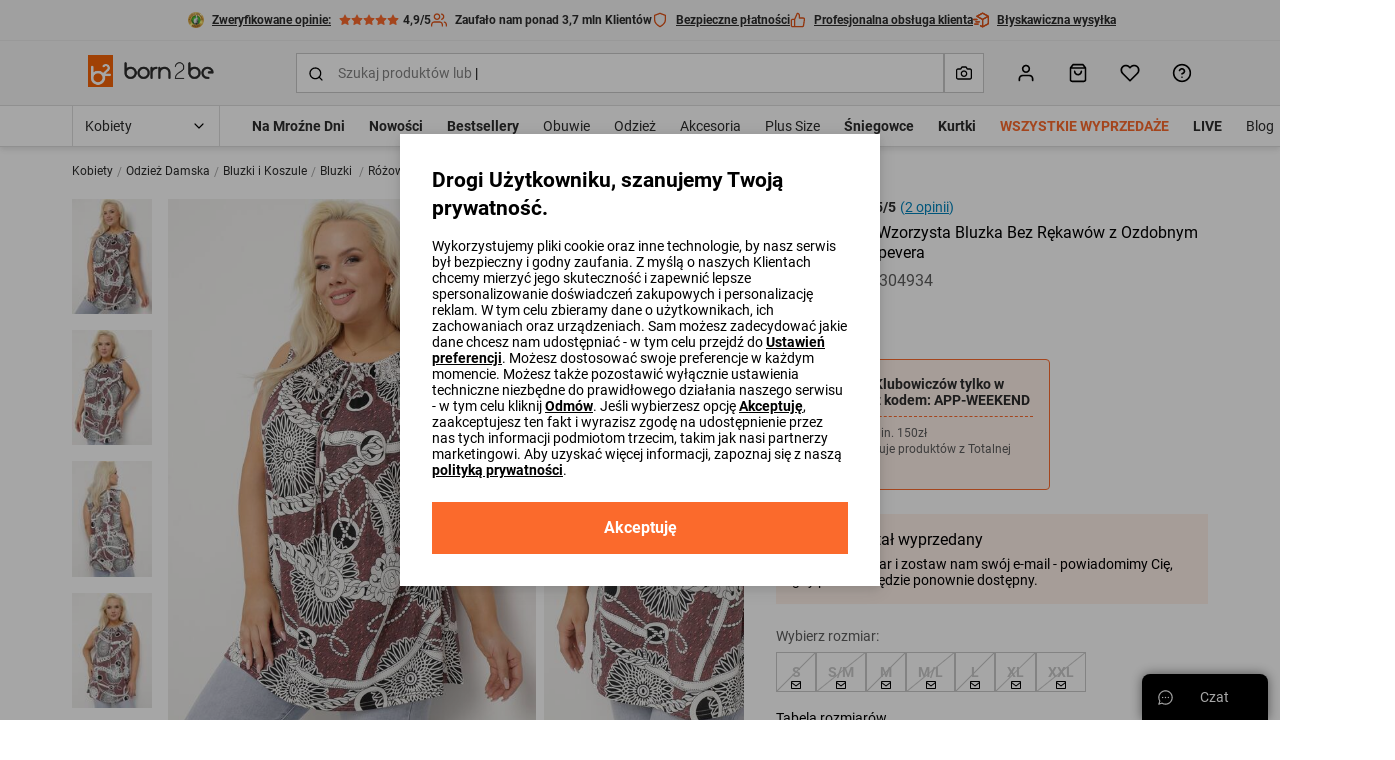

--- FILE ---
content_type: text/css
request_url: https://born2be.pl/aza_store_born2be/css/style.css?v=1768824636
body_size: 29811
content:
/*!
 * Bootstrap Grid v4.3.1 (https://getbootstrap.com/)
 * Copyright 2011-2019 The Bootstrap Authors
 * Copyright 2011-2019 Twitter, Inc.
 * Licensed under MIT (https://github.com/twbs/bootstrap/blob/master/LICENSE)
 */html{box-sizing:border-box;-ms-overflow-style:scrollbar}*,*::before,*::after{box-sizing:inherit}.container{width:100%;padding-right:15px;padding-left:15px;margin-right:auto;margin-left:auto}@media (min-width: 576px){.container{max-width:540px}}@media (min-width: 768px){.container{max-width:720px}}@media (min-width: 992px){.container{max-width:960px}}@media (min-width: 1200px){.container{max-width:1140px}}.container-fluid{width:100%;padding-right:15px;padding-left:15px;margin-right:auto;margin-left:auto}.row{display:flex;flex-wrap:wrap;margin-right:-15px;margin-left:-15px}.no-gutters{margin-right:0;margin-left:0}.no-gutters>.col,.no-gutters>[class*="col-"]{padding-right:0;padding-left:0}.col-1,.col-2,.col-3,.col-4,.col-5,.col-6,.col-7,.col-8,.col-9,.col-10,.col-11,.col-12,.col,.col-auto,.col-sm-1,.col-sm-2,.col-sm-3,.col-sm-4,.col-sm-5,.col-sm-6,.col-sm-7,.col-sm-8,.col-sm-9,.col-sm-10,.col-sm-11,.col-sm-12,.col-sm,.col-sm-auto,.col-md-1,.col-md-2,.col-md-3,.col-md-4,.col-md-5,.col-md-6,.col-md-7,.col-md-8,.col-md-9,.col-md-10,.col-md-11,.col-md-12,.col-md,.col-md-auto,.col-lg-1,.col-lg-2,.col-lg-3,.col-lg-4,.col-lg-5,.col-lg-6,.col-lg-7,.col-lg-8,.col-lg-9,.col-lg-10,.col-lg-11,.col-lg-12,.col-lg,.col-lg-auto,.col-xl-1,.col-xl-2,.col-xl-3,.col-xl-4,.col-xl-5,.col-xl-6,.col-xl-7,.col-xl-8,.col-xl-9,.col-xl-10,.col-xl-11,.col-xl-12,.col-xl,.col-xl-auto,.col-xxl-1,.col-xxl-2,.col-xxl-3,.col-xxl-4,.col-xxl-5,.col-xxl-6,.col-xxl-7,.col-xxl-8,.col-xxl-9,.col-xxl-10,.col-xxl-11,.col-xxl-12,.col-xxl,.col-xxl-auto{position:relative;width:100%;padding-right:15px;padding-left:15px}.col{flex-basis:0;flex-grow:1;max-width:100%}.col-auto{flex:0 0 auto;width:auto;max-width:100%}.col-1{flex:0 0 8.33333%;max-width:8.33333%}.col-2{flex:0 0 16.66667%;max-width:16.66667%}.col-3{flex:0 0 25%;max-width:25%}.col-4{flex:0 0 33.33333%;max-width:33.33333%}.col-5{flex:0 0 41.66667%;max-width:41.66667%}.col-6{flex:0 0 50%;max-width:50%}.col-7{flex:0 0 58.33333%;max-width:58.33333%}.col-8{flex:0 0 66.66667%;max-width:66.66667%}.col-9{flex:0 0 75%;max-width:75%}.col-10{flex:0 0 83.33333%;max-width:83.33333%}.col-11{flex:0 0 91.66667%;max-width:91.66667%}.col-12{flex:0 0 100%;max-width:100%}.order-first{order:-1}.order-last{order:13}.order-0{order:0}.order-1{order:1}.order-2{order:2}.order-3{order:3}.order-4{order:4}.order-5{order:5}.order-6{order:6}.order-7{order:7}.order-8{order:8}.order-9{order:9}.order-10{order:10}.order-11{order:11}.order-12{order:12}.offset-1{margin-left:8.33333%}.offset-2{margin-left:16.66667%}.offset-3{margin-left:25%}.offset-4{margin-left:33.33333%}.offset-5{margin-left:41.66667%}.offset-6{margin-left:50%}.offset-7{margin-left:58.33333%}.offset-8{margin-left:66.66667%}.offset-9{margin-left:75%}.offset-10{margin-left:83.33333%}.offset-11{margin-left:91.66667%}@media (min-width: 576px){.col-sm{flex-basis:0;flex-grow:1;max-width:100%}.col-sm-auto{flex:0 0 auto;width:auto;max-width:100%}.col-sm-1{flex:0 0 8.33333%;max-width:8.33333%}.col-sm-2{flex:0 0 16.66667%;max-width:16.66667%}.col-sm-3{flex:0 0 25%;max-width:25%}.col-sm-4{flex:0 0 33.33333%;max-width:33.33333%}.col-sm-5{flex:0 0 41.66667%;max-width:41.66667%}.col-sm-6{flex:0 0 50%;max-width:50%}.col-sm-7{flex:0 0 58.33333%;max-width:58.33333%}.col-sm-8{flex:0 0 66.66667%;max-width:66.66667%}.col-sm-9{flex:0 0 75%;max-width:75%}.col-sm-10{flex:0 0 83.33333%;max-width:83.33333%}.col-sm-11{flex:0 0 91.66667%;max-width:91.66667%}.col-sm-12{flex:0 0 100%;max-width:100%}.order-sm-first{order:-1}.order-sm-last{order:13}.order-sm-0{order:0}.order-sm-1{order:1}.order-sm-2{order:2}.order-sm-3{order:3}.order-sm-4{order:4}.order-sm-5{order:5}.order-sm-6{order:6}.order-sm-7{order:7}.order-sm-8{order:8}.order-sm-9{order:9}.order-sm-10{order:10}.order-sm-11{order:11}.order-sm-12{order:12}.offset-sm-0{margin-left:0}.offset-sm-1{margin-left:8.33333%}.offset-sm-2{margin-left:16.66667%}.offset-sm-3{margin-left:25%}.offset-sm-4{margin-left:33.33333%}.offset-sm-5{margin-left:41.66667%}.offset-sm-6{margin-left:50%}.offset-sm-7{margin-left:58.33333%}.offset-sm-8{margin-left:66.66667%}.offset-sm-9{margin-left:75%}.offset-sm-10{margin-left:83.33333%}.offset-sm-11{margin-left:91.66667%}}@media (min-width: 768px){.col-md{flex-basis:0;flex-grow:1;max-width:100%}.col-md-auto{flex:0 0 auto;width:auto;max-width:100%}.col-md-1{flex:0 0 8.33333%;max-width:8.33333%}.col-md-2{flex:0 0 16.66667%;max-width:16.66667%}.col-md-3{flex:0 0 25%;max-width:25%}.col-md-4{flex:0 0 33.33333%;max-width:33.33333%}.col-md-5{flex:0 0 41.66667%;max-width:41.66667%}.col-md-6{flex:0 0 50%;max-width:50%}.col-md-7{flex:0 0 58.33333%;max-width:58.33333%}.col-md-8{flex:0 0 66.66667%;max-width:66.66667%}.col-md-9{flex:0 0 75%;max-width:75%}.col-md-10{flex:0 0 83.33333%;max-width:83.33333%}.col-md-11{flex:0 0 91.66667%;max-width:91.66667%}.col-md-12{flex:0 0 100%;max-width:100%}.order-md-first{order:-1}.order-md-last{order:13}.order-md-0{order:0}.order-md-1{order:1}.order-md-2{order:2}.order-md-3{order:3}.order-md-4{order:4}.order-md-5{order:5}.order-md-6{order:6}.order-md-7{order:7}.order-md-8{order:8}.order-md-9{order:9}.order-md-10{order:10}.order-md-11{order:11}.order-md-12{order:12}.offset-md-0{margin-left:0}.offset-md-1{margin-left:8.33333%}.offset-md-2{margin-left:16.66667%}.offset-md-3{margin-left:25%}.offset-md-4{margin-left:33.33333%}.offset-md-5{margin-left:41.66667%}.offset-md-6{margin-left:50%}.offset-md-7{margin-left:58.33333%}.offset-md-8{margin-left:66.66667%}.offset-md-9{margin-left:75%}.offset-md-10{margin-left:83.33333%}.offset-md-11{margin-left:91.66667%}}@media (min-width: 992px){.col-lg{flex-basis:0;flex-grow:1;max-width:100%}.col-lg-auto{flex:0 0 auto;width:auto;max-width:100%}.col-lg-1{flex:0 0 8.33333%;max-width:8.33333%}.col-lg-2{flex:0 0 16.66667%;max-width:16.66667%}.col-lg-3{flex:0 0 25%;max-width:25%}.col-lg-4{flex:0 0 33.33333%;max-width:33.33333%}.col-lg-5{flex:0 0 41.66667%;max-width:41.66667%}.col-lg-6{flex:0 0 50%;max-width:50%}.col-lg-7{flex:0 0 58.33333%;max-width:58.33333%}.col-lg-8{flex:0 0 66.66667%;max-width:66.66667%}.col-lg-9{flex:0 0 75%;max-width:75%}.col-lg-10{flex:0 0 83.33333%;max-width:83.33333%}.col-lg-11{flex:0 0 91.66667%;max-width:91.66667%}.col-lg-12{flex:0 0 100%;max-width:100%}.order-lg-first{order:-1}.order-lg-last{order:13}.order-lg-0{order:0}.order-lg-1{order:1}.order-lg-2{order:2}.order-lg-3{order:3}.order-lg-4{order:4}.order-lg-5{order:5}.order-lg-6{order:6}.order-lg-7{order:7}.order-lg-8{order:8}.order-lg-9{order:9}.order-lg-10{order:10}.order-lg-11{order:11}.order-lg-12{order:12}.offset-lg-0{margin-left:0}.offset-lg-1{margin-left:8.33333%}.offset-lg-2{margin-left:16.66667%}.offset-lg-3{margin-left:25%}.offset-lg-4{margin-left:33.33333%}.offset-lg-5{margin-left:41.66667%}.offset-lg-6{margin-left:50%}.offset-lg-7{margin-left:58.33333%}.offset-lg-8{margin-left:66.66667%}.offset-lg-9{margin-left:75%}.offset-lg-10{margin-left:83.33333%}.offset-lg-11{margin-left:91.66667%}}@media (min-width: 1200px){.col-xl{flex-basis:0;flex-grow:1;max-width:100%}.col-xl-auto{flex:0 0 auto;width:auto;max-width:100%}.col-xl-1{flex:0 0 8.33333%;max-width:8.33333%}.col-xl-2{flex:0 0 16.66667%;max-width:16.66667%}.col-xl-3{flex:0 0 25%;max-width:25%}.col-xl-4{flex:0 0 33.33333%;max-width:33.33333%}.col-xl-5{flex:0 0 41.66667%;max-width:41.66667%}.col-xl-6{flex:0 0 50%;max-width:50%}.col-xl-7{flex:0 0 58.33333%;max-width:58.33333%}.col-xl-8{flex:0 0 66.66667%;max-width:66.66667%}.col-xl-9{flex:0 0 75%;max-width:75%}.col-xl-10{flex:0 0 83.33333%;max-width:83.33333%}.col-xl-11{flex:0 0 91.66667%;max-width:91.66667%}.col-xl-12{flex:0 0 100%;max-width:100%}.order-xl-first{order:-1}.order-xl-last{order:13}.order-xl-0{order:0}.order-xl-1{order:1}.order-xl-2{order:2}.order-xl-3{order:3}.order-xl-4{order:4}.order-xl-5{order:5}.order-xl-6{order:6}.order-xl-7{order:7}.order-xl-8{order:8}.order-xl-9{order:9}.order-xl-10{order:10}.order-xl-11{order:11}.order-xl-12{order:12}.offset-xl-0{margin-left:0}.offset-xl-1{margin-left:8.33333%}.offset-xl-2{margin-left:16.66667%}.offset-xl-3{margin-left:25%}.offset-xl-4{margin-left:33.33333%}.offset-xl-5{margin-left:41.66667%}.offset-xl-6{margin-left:50%}.offset-xl-7{margin-left:58.33333%}.offset-xl-8{margin-left:66.66667%}.offset-xl-9{margin-left:75%}.offset-xl-10{margin-left:83.33333%}.offset-xl-11{margin-left:91.66667%}}@media (min-width: 1400px){.col-xxl{flex-basis:0;flex-grow:1;max-width:100%}.col-xxl-auto{flex:0 0 auto;width:auto;max-width:100%}.col-xxl-1{flex:0 0 8.33333%;max-width:8.33333%}.col-xxl-2{flex:0 0 16.66667%;max-width:16.66667%}.col-xxl-3{flex:0 0 25%;max-width:25%}.col-xxl-4{flex:0 0 33.33333%;max-width:33.33333%}.col-xxl-5{flex:0 0 41.66667%;max-width:41.66667%}.col-xxl-6{flex:0 0 50%;max-width:50%}.col-xxl-7{flex:0 0 58.33333%;max-width:58.33333%}.col-xxl-8{flex:0 0 66.66667%;max-width:66.66667%}.col-xxl-9{flex:0 0 75%;max-width:75%}.col-xxl-10{flex:0 0 83.33333%;max-width:83.33333%}.col-xxl-11{flex:0 0 91.66667%;max-width:91.66667%}.col-xxl-12{flex:0 0 100%;max-width:100%}.order-xxl-first{order:-1}.order-xxl-last{order:13}.order-xxl-0{order:0}.order-xxl-1{order:1}.order-xxl-2{order:2}.order-xxl-3{order:3}.order-xxl-4{order:4}.order-xxl-5{order:5}.order-xxl-6{order:6}.order-xxl-7{order:7}.order-xxl-8{order:8}.order-xxl-9{order:9}.order-xxl-10{order:10}.order-xxl-11{order:11}.order-xxl-12{order:12}.offset-xxl-0{margin-left:0}.offset-xxl-1{margin-left:8.33333%}.offset-xxl-2{margin-left:16.66667%}.offset-xxl-3{margin-left:25%}.offset-xxl-4{margin-left:33.33333%}.offset-xxl-5{margin-left:41.66667%}.offset-xxl-6{margin-left:50%}.offset-xxl-7{margin-left:58.33333%}.offset-xxl-8{margin-left:66.66667%}.offset-xxl-9{margin-left:75%}.offset-xxl-10{margin-left:83.33333%}.offset-xxl-11{margin-left:91.66667%}}.d-none{display:none !important}.d-inline{display:inline !important}.d-inline-block{display:inline-block !important}.d-block{display:block !important}.d-table{display:table !important}.d-table-row{display:table-row !important}.d-table-cell{display:table-cell !important}.d-flex{display:flex !important}.d-inline-flex{display:inline-flex !important}@media (min-width: 576px){.d-sm-none{display:none !important}.d-sm-inline{display:inline !important}.d-sm-inline-block{display:inline-block !important}.d-sm-block{display:block !important}.d-sm-table{display:table !important}.d-sm-table-row{display:table-row !important}.d-sm-table-cell{display:table-cell !important}.d-sm-flex{display:flex !important}.d-sm-inline-flex{display:inline-flex !important}}@media (min-width: 768px){.d-md-none{display:none !important}.d-md-inline{display:inline !important}.d-md-inline-block{display:inline-block !important}.d-md-block{display:block !important}.d-md-table{display:table !important}.d-md-table-row{display:table-row !important}.d-md-table-cell{display:table-cell !important}.d-md-flex{display:flex !important}.d-md-inline-flex{display:inline-flex !important}}@media (min-width: 992px){.d-lg-none{display:none !important}.d-lg-inline{display:inline !important}.d-lg-inline-block{display:inline-block !important}.d-lg-block{display:block !important}.d-lg-table{display:table !important}.d-lg-table-row{display:table-row !important}.d-lg-table-cell{display:table-cell !important}.d-lg-flex{display:flex !important}.d-lg-inline-flex{display:inline-flex !important}}@media (min-width: 1200px){.d-xl-none{display:none !important}.d-xl-inline{display:inline !important}.d-xl-inline-block{display:inline-block !important}.d-xl-block{display:block !important}.d-xl-table{display:table !important}.d-xl-table-row{display:table-row !important}.d-xl-table-cell{display:table-cell !important}.d-xl-flex{display:flex !important}.d-xl-inline-flex{display:inline-flex !important}}@media (min-width: 1400px){.d-xxl-none{display:none !important}.d-xxl-inline{display:inline !important}.d-xxl-inline-block{display:inline-block !important}.d-xxl-block{display:block !important}.d-xxl-table{display:table !important}.d-xxl-table-row{display:table-row !important}.d-xxl-table-cell{display:table-cell !important}.d-xxl-flex{display:flex !important}.d-xxl-inline-flex{display:inline-flex !important}}@media print{.d-print-none{display:none !important}.d-print-inline{display:inline !important}.d-print-inline-block{display:inline-block !important}.d-print-block{display:block !important}.d-print-table{display:table !important}.d-print-table-row{display:table-row !important}.d-print-table-cell{display:table-cell !important}.d-print-flex{display:flex !important}.d-print-inline-flex{display:inline-flex !important}}.flex-row{flex-direction:row !important}.flex-column{flex-direction:column !important}.flex-row-reverse{flex-direction:row-reverse !important}.flex-column-reverse{flex-direction:column-reverse !important}.flex-wrap{flex-wrap:wrap !important}.flex-nowrap{flex-wrap:nowrap !important}.flex-wrap-reverse{flex-wrap:wrap-reverse !important}.flex-fill{flex:1 1 auto !important}.flex-grow-0{flex-grow:0 !important}.flex-grow-1{flex-grow:1 !important}.flex-shrink-0{flex-shrink:0 !important}.flex-shrink-1{flex-shrink:1 !important}.justify-content-start{justify-content:flex-start !important}.justify-content-end{justify-content:flex-end !important}.justify-content-center{justify-content:center !important}.justify-content-between{justify-content:space-between !important}.justify-content-around{justify-content:space-around !important}.align-items-start{align-items:flex-start !important}.align-items-end{align-items:flex-end !important}.align-items-center{align-items:center !important}.align-items-baseline{align-items:baseline !important}.align-items-stretch{align-items:stretch !important}.align-content-start{align-content:flex-start !important}.align-content-end{align-content:flex-end !important}.align-content-center{align-content:center !important}.align-content-between{align-content:space-between !important}.align-content-around{align-content:space-around !important}.align-content-stretch{align-content:stretch !important}.align-self-auto{align-self:auto !important}.align-self-start{align-self:flex-start !important}.align-self-end{align-self:flex-end !important}.align-self-center{align-self:center !important}.align-self-baseline{align-self:baseline !important}.align-self-stretch{align-self:stretch !important}@media (min-width: 576px){.flex-sm-row{flex-direction:row !important}.flex-sm-column{flex-direction:column !important}.flex-sm-row-reverse{flex-direction:row-reverse !important}.flex-sm-column-reverse{flex-direction:column-reverse !important}.flex-sm-wrap{flex-wrap:wrap !important}.flex-sm-nowrap{flex-wrap:nowrap !important}.flex-sm-wrap-reverse{flex-wrap:wrap-reverse !important}.flex-sm-fill{flex:1 1 auto !important}.flex-sm-grow-0{flex-grow:0 !important}.flex-sm-grow-1{flex-grow:1 !important}.flex-sm-shrink-0{flex-shrink:0 !important}.flex-sm-shrink-1{flex-shrink:1 !important}.justify-content-sm-start{justify-content:flex-start !important}.justify-content-sm-end{justify-content:flex-end !important}.justify-content-sm-center{justify-content:center !important}.justify-content-sm-between{justify-content:space-between !important}.justify-content-sm-around{justify-content:space-around !important}.align-items-sm-start{align-items:flex-start !important}.align-items-sm-end{align-items:flex-end !important}.align-items-sm-center{align-items:center !important}.align-items-sm-baseline{align-items:baseline !important}.align-items-sm-stretch{align-items:stretch !important}.align-content-sm-start{align-content:flex-start !important}.align-content-sm-end{align-content:flex-end !important}.align-content-sm-center{align-content:center !important}.align-content-sm-between{align-content:space-between !important}.align-content-sm-around{align-content:space-around !important}.align-content-sm-stretch{align-content:stretch !important}.align-self-sm-auto{align-self:auto !important}.align-self-sm-start{align-self:flex-start !important}.align-self-sm-end{align-self:flex-end !important}.align-self-sm-center{align-self:center !important}.align-self-sm-baseline{align-self:baseline !important}.align-self-sm-stretch{align-self:stretch !important}}@media (min-width: 768px){.flex-md-row{flex-direction:row !important}.flex-md-column{flex-direction:column !important}.flex-md-row-reverse{flex-direction:row-reverse !important}.flex-md-column-reverse{flex-direction:column-reverse !important}.flex-md-wrap{flex-wrap:wrap !important}.flex-md-nowrap{flex-wrap:nowrap !important}.flex-md-wrap-reverse{flex-wrap:wrap-reverse !important}.flex-md-fill{flex:1 1 auto !important}.flex-md-grow-0{flex-grow:0 !important}.flex-md-grow-1{flex-grow:1 !important}.flex-md-shrink-0{flex-shrink:0 !important}.flex-md-shrink-1{flex-shrink:1 !important}.justify-content-md-start{justify-content:flex-start !important}.justify-content-md-end{justify-content:flex-end !important}.justify-content-md-center{justify-content:center !important}.justify-content-md-between{justify-content:space-between !important}.justify-content-md-around{justify-content:space-around !important}.align-items-md-start{align-items:flex-start !important}.align-items-md-end{align-items:flex-end !important}.align-items-md-center{align-items:center !important}.align-items-md-baseline{align-items:baseline !important}.align-items-md-stretch{align-items:stretch !important}.align-content-md-start{align-content:flex-start !important}.align-content-md-end{align-content:flex-end !important}.align-content-md-center{align-content:center !important}.align-content-md-between{align-content:space-between !important}.align-content-md-around{align-content:space-around !important}.align-content-md-stretch{align-content:stretch !important}.align-self-md-auto{align-self:auto !important}.align-self-md-start{align-self:flex-start !important}.align-self-md-end{align-self:flex-end !important}.align-self-md-center{align-self:center !important}.align-self-md-baseline{align-self:baseline !important}.align-self-md-stretch{align-self:stretch !important}}@media (min-width: 992px){.flex-lg-row{flex-direction:row !important}.flex-lg-column{flex-direction:column !important}.flex-lg-row-reverse{flex-direction:row-reverse !important}.flex-lg-column-reverse{flex-direction:column-reverse !important}.flex-lg-wrap{flex-wrap:wrap !important}.flex-lg-nowrap{flex-wrap:nowrap !important}.flex-lg-wrap-reverse{flex-wrap:wrap-reverse !important}.flex-lg-fill{flex:1 1 auto !important}.flex-lg-grow-0{flex-grow:0 !important}.flex-lg-grow-1{flex-grow:1 !important}.flex-lg-shrink-0{flex-shrink:0 !important}.flex-lg-shrink-1{flex-shrink:1 !important}.justify-content-lg-start{justify-content:flex-start !important}.justify-content-lg-end{justify-content:flex-end !important}.justify-content-lg-center{justify-content:center !important}.justify-content-lg-between{justify-content:space-between !important}.justify-content-lg-around{justify-content:space-around !important}.align-items-lg-start{align-items:flex-start !important}.align-items-lg-end{align-items:flex-end !important}.align-items-lg-center{align-items:center !important}.align-items-lg-baseline{align-items:baseline !important}.align-items-lg-stretch{align-items:stretch !important}.align-content-lg-start{align-content:flex-start !important}.align-content-lg-end{align-content:flex-end !important}.align-content-lg-center{align-content:center !important}.align-content-lg-between{align-content:space-between !important}.align-content-lg-around{align-content:space-around !important}.align-content-lg-stretch{align-content:stretch !important}.align-self-lg-auto{align-self:auto !important}.align-self-lg-start{align-self:flex-start !important}.align-self-lg-end{align-self:flex-end !important}.align-self-lg-center{align-self:center !important}.align-self-lg-baseline{align-self:baseline !important}.align-self-lg-stretch{align-self:stretch !important}}@media (min-width: 1200px){.flex-xl-row{flex-direction:row !important}.flex-xl-column{flex-direction:column !important}.flex-xl-row-reverse{flex-direction:row-reverse !important}.flex-xl-column-reverse{flex-direction:column-reverse !important}.flex-xl-wrap{flex-wrap:wrap !important}.flex-xl-nowrap{flex-wrap:nowrap !important}.flex-xl-wrap-reverse{flex-wrap:wrap-reverse !important}.flex-xl-fill{flex:1 1 auto !important}.flex-xl-grow-0{flex-grow:0 !important}.flex-xl-grow-1{flex-grow:1 !important}.flex-xl-shrink-0{flex-shrink:0 !important}.flex-xl-shrink-1{flex-shrink:1 !important}.justify-content-xl-start{justify-content:flex-start !important}.justify-content-xl-end{justify-content:flex-end !important}.justify-content-xl-center{justify-content:center !important}.justify-content-xl-between{justify-content:space-between !important}.justify-content-xl-around{justify-content:space-around !important}.align-items-xl-start{align-items:flex-start !important}.align-items-xl-end{align-items:flex-end !important}.align-items-xl-center{align-items:center !important}.align-items-xl-baseline{align-items:baseline !important}.align-items-xl-stretch{align-items:stretch !important}.align-content-xl-start{align-content:flex-start !important}.align-content-xl-end{align-content:flex-end !important}.align-content-xl-center{align-content:center !important}.align-content-xl-between{align-content:space-between !important}.align-content-xl-around{align-content:space-around !important}.align-content-xl-stretch{align-content:stretch !important}.align-self-xl-auto{align-self:auto !important}.align-self-xl-start{align-self:flex-start !important}.align-self-xl-end{align-self:flex-end !important}.align-self-xl-center{align-self:center !important}.align-self-xl-baseline{align-self:baseline !important}.align-self-xl-stretch{align-self:stretch !important}}@media (min-width: 1400px){.flex-xxl-row{flex-direction:row !important}.flex-xxl-column{flex-direction:column !important}.flex-xxl-row-reverse{flex-direction:row-reverse !important}.flex-xxl-column-reverse{flex-direction:column-reverse !important}.flex-xxl-wrap{flex-wrap:wrap !important}.flex-xxl-nowrap{flex-wrap:nowrap !important}.flex-xxl-wrap-reverse{flex-wrap:wrap-reverse !important}.flex-xxl-fill{flex:1 1 auto !important}.flex-xxl-grow-0{flex-grow:0 !important}.flex-xxl-grow-1{flex-grow:1 !important}.flex-xxl-shrink-0{flex-shrink:0 !important}.flex-xxl-shrink-1{flex-shrink:1 !important}.justify-content-xxl-start{justify-content:flex-start !important}.justify-content-xxl-end{justify-content:flex-end !important}.justify-content-xxl-center{justify-content:center !important}.justify-content-xxl-between{justify-content:space-between !important}.justify-content-xxl-around{justify-content:space-around !important}.align-items-xxl-start{align-items:flex-start !important}.align-items-xxl-end{align-items:flex-end !important}.align-items-xxl-center{align-items:center !important}.align-items-xxl-baseline{align-items:baseline !important}.align-items-xxl-stretch{align-items:stretch !important}.align-content-xxl-start{align-content:flex-start !important}.align-content-xxl-end{align-content:flex-end !important}.align-content-xxl-center{align-content:center !important}.align-content-xxl-between{align-content:space-between !important}.align-content-xxl-around{align-content:space-around !important}.align-content-xxl-stretch{align-content:stretch !important}.align-self-xxl-auto{align-self:auto !important}.align-self-xxl-start{align-self:flex-start !important}.align-self-xxl-end{align-self:flex-end !important}.align-self-xxl-center{align-self:center !important}.align-self-xxl-baseline{align-self:baseline !important}.align-self-xxl-stretch{align-self:stretch !important}}.m-0{margin:0 !important}.mt-0,.my-0{margin-top:0 !important}.mr-0,.mx-0{margin-right:0 !important}.mb-0,.my-0{margin-bottom:0 !important}.ml-0,.mx-0{margin-left:0 !important}.m-1{margin:2px !important}.mt-1,.my-1{margin-top:2px !important}.mr-1,.mx-1{margin-right:2px !important}.mb-1,.my-1{margin-bottom:2px !important}.ml-1,.mx-1{margin-left:2px !important}.m-2{margin:4px !important}.mt-2,.my-2{margin-top:4px !important}.mr-2,.mx-2{margin-right:4px !important}.mb-2,.my-2{margin-bottom:4px !important}.ml-2,.mx-2{margin-left:4px !important}.m-3{margin:8px !important}.mt-3,.my-3{margin-top:8px !important}.mr-3,.mx-3{margin-right:8px !important}.mb-3,.my-3{margin-bottom:8px !important}.ml-3,.mx-3{margin-left:8px !important}.m-4{margin:12px !important}.mt-4,.my-4{margin-top:12px !important}.mr-4,.mx-4{margin-right:12px !important}.mb-4,.my-4{margin-bottom:12px !important}.ml-4,.mx-4{margin-left:12px !important}.m-5{margin:16px !important}.mt-5,.my-5{margin-top:16px !important}.mr-5,.mx-5{margin-right:16px !important}.mb-5,.my-5{margin-bottom:16px !important}.ml-5,.mx-5{margin-left:16px !important}.m-6{margin:24px !important}.mt-6,.my-6{margin-top:24px !important}.mr-6,.mx-6{margin-right:24px !important}.mb-6,.my-6{margin-bottom:24px !important}.ml-6,.mx-6{margin-left:24px !important}.m-7{margin:32px !important}.mt-7,.my-7{margin-top:32px !important}.mr-7,.mx-7{margin-right:32px !important}.mb-7,.my-7{margin-bottom:32px !important}.ml-7,.mx-7{margin-left:32px !important}.m-8{margin:40px !important}.mt-8,.my-8{margin-top:40px !important}.mr-8,.mx-8{margin-right:40px !important}.mb-8,.my-8{margin-bottom:40px !important}.ml-8,.mx-8{margin-left:40px !important}.m-9{margin:48px !important}.mt-9,.my-9{margin-top:48px !important}.mr-9,.mx-9{margin-right:48px !important}.mb-9,.my-9{margin-bottom:48px !important}.ml-9,.mx-9{margin-left:48px !important}.m-10{margin:64px !important}.mt-10,.my-10{margin-top:64px !important}.mr-10,.mx-10{margin-right:64px !important}.mb-10,.my-10{margin-bottom:64px !important}.ml-10,.mx-10{margin-left:64px !important}.p-0{padding:0 !important}.pt-0,.py-0{padding-top:0 !important}.pr-0,.px-0{padding-right:0 !important}.pb-0,.py-0{padding-bottom:0 !important}.pl-0,.px-0{padding-left:0 !important}.p-1{padding:2px !important}.pt-1,.py-1{padding-top:2px !important}.pr-1,.px-1{padding-right:2px !important}.pb-1,.py-1{padding-bottom:2px !important}.pl-1,.px-1{padding-left:2px !important}.p-2{padding:4px !important}.pt-2,.py-2{padding-top:4px !important}.pr-2,.px-2{padding-right:4px !important}.pb-2,.py-2{padding-bottom:4px !important}.pl-2,.px-2{padding-left:4px !important}.p-3{padding:8px !important}.pt-3,.py-3{padding-top:8px !important}.pr-3,.px-3{padding-right:8px !important}.pb-3,.py-3{padding-bottom:8px !important}.pl-3,.px-3{padding-left:8px !important}.p-4{padding:12px !important}.pt-4,.py-4{padding-top:12px !important}.pr-4,.px-4{padding-right:12px !important}.pb-4,.py-4{padding-bottom:12px !important}.pl-4,.px-4{padding-left:12px !important}.p-5{padding:16px !important}.pt-5,.py-5{padding-top:16px !important}.pr-5,.px-5{padding-right:16px !important}.pb-5,.py-5{padding-bottom:16px !important}.pl-5,.px-5{padding-left:16px !important}.p-6{padding:24px !important}.pt-6,.py-6{padding-top:24px !important}.pr-6,.px-6{padding-right:24px !important}.pb-6,.py-6{padding-bottom:24px !important}.pl-6,.px-6{padding-left:24px !important}.p-7{padding:32px !important}.pt-7,.py-7{padding-top:32px !important}.pr-7,.px-7{padding-right:32px !important}.pb-7,.py-7{padding-bottom:32px !important}.pl-7,.px-7{padding-left:32px !important}.p-8{padding:40px !important}.pt-8,.py-8{padding-top:40px !important}.pr-8,.px-8{padding-right:40px !important}.pb-8,.py-8{padding-bottom:40px !important}.pl-8,.px-8{padding-left:40px !important}.p-9{padding:48px !important}.pt-9,.py-9{padding-top:48px !important}.pr-9,.px-9{padding-right:48px !important}.pb-9,.py-9{padding-bottom:48px !important}.pl-9,.px-9{padding-left:48px !important}.p-10{padding:64px !important}.pt-10,.py-10{padding-top:64px !important}.pr-10,.px-10{padding-right:64px !important}.pb-10,.py-10{padding-bottom:64px !important}.pl-10,.px-10{padding-left:64px !important}.m-n1{margin:-2px !important}.mt-n1,.my-n1{margin-top:-2px !important}.mr-n1,.mx-n1{margin-right:-2px !important}.mb-n1,.my-n1{margin-bottom:-2px !important}.ml-n1,.mx-n1{margin-left:-2px !important}.m-n2{margin:-4px !important}.mt-n2,.my-n2{margin-top:-4px !important}.mr-n2,.mx-n2{margin-right:-4px !important}.mb-n2,.my-n2{margin-bottom:-4px !important}.ml-n2,.mx-n2{margin-left:-4px !important}.m-n3{margin:-8px !important}.mt-n3,.my-n3{margin-top:-8px !important}.mr-n3,.mx-n3{margin-right:-8px !important}.mb-n3,.my-n3{margin-bottom:-8px !important}.ml-n3,.mx-n3{margin-left:-8px !important}.m-n4{margin:-12px !important}.mt-n4,.my-n4{margin-top:-12px !important}.mr-n4,.mx-n4{margin-right:-12px !important}.mb-n4,.my-n4{margin-bottom:-12px !important}.ml-n4,.mx-n4{margin-left:-12px !important}.m-n5{margin:-16px !important}.mt-n5,.my-n5{margin-top:-16px !important}.mr-n5,.mx-n5{margin-right:-16px !important}.mb-n5,.my-n5{margin-bottom:-16px !important}.ml-n5,.mx-n5{margin-left:-16px !important}.m-n6{margin:-24px !important}.mt-n6,.my-n6{margin-top:-24px !important}.mr-n6,.mx-n6{margin-right:-24px !important}.mb-n6,.my-n6{margin-bottom:-24px !important}.ml-n6,.mx-n6{margin-left:-24px !important}.m-n7{margin:-32px !important}.mt-n7,.my-n7{margin-top:-32px !important}.mr-n7,.mx-n7{margin-right:-32px !important}.mb-n7,.my-n7{margin-bottom:-32px !important}.ml-n7,.mx-n7{margin-left:-32px !important}.m-n8{margin:-40px !important}.mt-n8,.my-n8{margin-top:-40px !important}.mr-n8,.mx-n8{margin-right:-40px !important}.mb-n8,.my-n8{margin-bottom:-40px !important}.ml-n8,.mx-n8{margin-left:-40px !important}.m-n9{margin:-48px !important}.mt-n9,.my-n9{margin-top:-48px !important}.mr-n9,.mx-n9{margin-right:-48px !important}.mb-n9,.my-n9{margin-bottom:-48px !important}.ml-n9,.mx-n9{margin-left:-48px !important}.m-n10{margin:-64px !important}.mt-n10,.my-n10{margin-top:-64px !important}.mr-n10,.mx-n10{margin-right:-64px !important}.mb-n10,.my-n10{margin-bottom:-64px !important}.ml-n10,.mx-n10{margin-left:-64px !important}.m-auto{margin:auto !important}.mt-auto,.my-auto{margin-top:auto !important}.mr-auto,.mx-auto{margin-right:auto !important}.mb-auto,.my-auto{margin-bottom:auto !important}.ml-auto,.mx-auto{margin-left:auto !important}@media (min-width: 576px){.m-sm-0{margin:0 !important}.mt-sm-0,.my-sm-0{margin-top:0 !important}.mr-sm-0,.mx-sm-0{margin-right:0 !important}.mb-sm-0,.my-sm-0{margin-bottom:0 !important}.ml-sm-0,.mx-sm-0{margin-left:0 !important}.m-sm-1{margin:2px !important}.mt-sm-1,.my-sm-1{margin-top:2px !important}.mr-sm-1,.mx-sm-1{margin-right:2px !important}.mb-sm-1,.my-sm-1{margin-bottom:2px !important}.ml-sm-1,.mx-sm-1{margin-left:2px !important}.m-sm-2{margin:4px !important}.mt-sm-2,.my-sm-2{margin-top:4px !important}.mr-sm-2,.mx-sm-2{margin-right:4px !important}.mb-sm-2,.my-sm-2{margin-bottom:4px !important}.ml-sm-2,.mx-sm-2{margin-left:4px !important}.m-sm-3{margin:8px !important}.mt-sm-3,.my-sm-3{margin-top:8px !important}.mr-sm-3,.mx-sm-3{margin-right:8px !important}.mb-sm-3,.my-sm-3{margin-bottom:8px !important}.ml-sm-3,.mx-sm-3{margin-left:8px !important}.m-sm-4{margin:12px !important}.mt-sm-4,.my-sm-4{margin-top:12px !important}.mr-sm-4,.mx-sm-4{margin-right:12px !important}.mb-sm-4,.my-sm-4{margin-bottom:12px !important}.ml-sm-4,.mx-sm-4{margin-left:12px !important}.m-sm-5{margin:16px !important}.mt-sm-5,.my-sm-5{margin-top:16px !important}.mr-sm-5,.mx-sm-5{margin-right:16px !important}.mb-sm-5,.my-sm-5{margin-bottom:16px !important}.ml-sm-5,.mx-sm-5{margin-left:16px !important}.m-sm-6{margin:24px !important}.mt-sm-6,.my-sm-6{margin-top:24px !important}.mr-sm-6,.mx-sm-6{margin-right:24px !important}.mb-sm-6,.my-sm-6{margin-bottom:24px !important}.ml-sm-6,.mx-sm-6{margin-left:24px !important}.m-sm-7{margin:32px !important}.mt-sm-7,.my-sm-7{margin-top:32px !important}.mr-sm-7,.mx-sm-7{margin-right:32px !important}.mb-sm-7,.my-sm-7{margin-bottom:32px !important}.ml-sm-7,.mx-sm-7{margin-left:32px !important}.m-sm-8{margin:40px !important}.mt-sm-8,.my-sm-8{margin-top:40px !important}.mr-sm-8,.mx-sm-8{margin-right:40px !important}.mb-sm-8,.my-sm-8{margin-bottom:40px !important}.ml-sm-8,.mx-sm-8{margin-left:40px !important}.m-sm-9{margin:48px !important}.mt-sm-9,.my-sm-9{margin-top:48px !important}.mr-sm-9,.mx-sm-9{margin-right:48px !important}.mb-sm-9,.my-sm-9{margin-bottom:48px !important}.ml-sm-9,.mx-sm-9{margin-left:48px !important}.m-sm-10{margin:64px !important}.mt-sm-10,.my-sm-10{margin-top:64px !important}.mr-sm-10,.mx-sm-10{margin-right:64px !important}.mb-sm-10,.my-sm-10{margin-bottom:64px !important}.ml-sm-10,.mx-sm-10{margin-left:64px !important}.p-sm-0{padding:0 !important}.pt-sm-0,.py-sm-0{padding-top:0 !important}.pr-sm-0,.px-sm-0{padding-right:0 !important}.pb-sm-0,.py-sm-0{padding-bottom:0 !important}.pl-sm-0,.px-sm-0{padding-left:0 !important}.p-sm-1{padding:2px !important}.pt-sm-1,.py-sm-1{padding-top:2px !important}.pr-sm-1,.px-sm-1{padding-right:2px !important}.pb-sm-1,.py-sm-1{padding-bottom:2px !important}.pl-sm-1,.px-sm-1{padding-left:2px !important}.p-sm-2{padding:4px !important}.pt-sm-2,.py-sm-2{padding-top:4px !important}.pr-sm-2,.px-sm-2{padding-right:4px !important}.pb-sm-2,.py-sm-2{padding-bottom:4px !important}.pl-sm-2,.px-sm-2{padding-left:4px !important}.p-sm-3{padding:8px !important}.pt-sm-3,.py-sm-3{padding-top:8px !important}.pr-sm-3,.px-sm-3{padding-right:8px !important}.pb-sm-3,.py-sm-3{padding-bottom:8px !important}.pl-sm-3,.px-sm-3{padding-left:8px !important}.p-sm-4{padding:12px !important}.pt-sm-4,.py-sm-4{padding-top:12px !important}.pr-sm-4,.px-sm-4{padding-right:12px !important}.pb-sm-4,.py-sm-4{padding-bottom:12px !important}.pl-sm-4,.px-sm-4{padding-left:12px !important}.p-sm-5{padding:16px !important}.pt-sm-5,.py-sm-5{padding-top:16px !important}.pr-sm-5,.px-sm-5{padding-right:16px !important}.pb-sm-5,.py-sm-5{padding-bottom:16px !important}.pl-sm-5,.px-sm-5{padding-left:16px !important}.p-sm-6{padding:24px !important}.pt-sm-6,.py-sm-6{padding-top:24px !important}.pr-sm-6,.px-sm-6{padding-right:24px !important}.pb-sm-6,.py-sm-6{padding-bottom:24px !important}.pl-sm-6,.px-sm-6{padding-left:24px !important}.p-sm-7{padding:32px !important}.pt-sm-7,.py-sm-7{padding-top:32px !important}.pr-sm-7,.px-sm-7{padding-right:32px !important}.pb-sm-7,.py-sm-7{padding-bottom:32px !important}.pl-sm-7,.px-sm-7{padding-left:32px !important}.p-sm-8{padding:40px !important}.pt-sm-8,.py-sm-8{padding-top:40px !important}.pr-sm-8,.px-sm-8{padding-right:40px !important}.pb-sm-8,.py-sm-8{padding-bottom:40px !important}.pl-sm-8,.px-sm-8{padding-left:40px !important}.p-sm-9{padding:48px !important}.pt-sm-9,.py-sm-9{padding-top:48px !important}.pr-sm-9,.px-sm-9{padding-right:48px !important}.pb-sm-9,.py-sm-9{padding-bottom:48px !important}.pl-sm-9,.px-sm-9{padding-left:48px !important}.p-sm-10{padding:64px !important}.pt-sm-10,.py-sm-10{padding-top:64px !important}.pr-sm-10,.px-sm-10{padding-right:64px !important}.pb-sm-10,.py-sm-10{padding-bottom:64px !important}.pl-sm-10,.px-sm-10{padding-left:64px !important}.m-sm-n1{margin:-2px !important}.mt-sm-n1,.my-sm-n1{margin-top:-2px !important}.mr-sm-n1,.mx-sm-n1{margin-right:-2px !important}.mb-sm-n1,.my-sm-n1{margin-bottom:-2px !important}.ml-sm-n1,.mx-sm-n1{margin-left:-2px !important}.m-sm-n2{margin:-4px !important}.mt-sm-n2,.my-sm-n2{margin-top:-4px !important}.mr-sm-n2,.mx-sm-n2{margin-right:-4px !important}.mb-sm-n2,.my-sm-n2{margin-bottom:-4px !important}.ml-sm-n2,.mx-sm-n2{margin-left:-4px !important}.m-sm-n3{margin:-8px !important}.mt-sm-n3,.my-sm-n3{margin-top:-8px !important}.mr-sm-n3,.mx-sm-n3{margin-right:-8px !important}.mb-sm-n3,.my-sm-n3{margin-bottom:-8px !important}.ml-sm-n3,.mx-sm-n3{margin-left:-8px !important}.m-sm-n4{margin:-12px !important}.mt-sm-n4,.my-sm-n4{margin-top:-12px !important}.mr-sm-n4,.mx-sm-n4{margin-right:-12px !important}.mb-sm-n4,.my-sm-n4{margin-bottom:-12px !important}.ml-sm-n4,.mx-sm-n4{margin-left:-12px !important}.m-sm-n5{margin:-16px !important}.mt-sm-n5,.my-sm-n5{margin-top:-16px !important}.mr-sm-n5,.mx-sm-n5{margin-right:-16px !important}.mb-sm-n5,.my-sm-n5{margin-bottom:-16px !important}.ml-sm-n5,.mx-sm-n5{margin-left:-16px !important}.m-sm-n6{margin:-24px !important}.mt-sm-n6,.my-sm-n6{margin-top:-24px !important}.mr-sm-n6,.mx-sm-n6{margin-right:-24px !important}.mb-sm-n6,.my-sm-n6{margin-bottom:-24px !important}.ml-sm-n6,.mx-sm-n6{margin-left:-24px !important}.m-sm-n7{margin:-32px !important}.mt-sm-n7,.my-sm-n7{margin-top:-32px !important}.mr-sm-n7,.mx-sm-n7{margin-right:-32px !important}.mb-sm-n7,.my-sm-n7{margin-bottom:-32px !important}.ml-sm-n7,.mx-sm-n7{margin-left:-32px !important}.m-sm-n8{margin:-40px !important}.mt-sm-n8,.my-sm-n8{margin-top:-40px !important}.mr-sm-n8,.mx-sm-n8{margin-right:-40px !important}.mb-sm-n8,.my-sm-n8{margin-bottom:-40px !important}.ml-sm-n8,.mx-sm-n8{margin-left:-40px !important}.m-sm-n9{margin:-48px !important}.mt-sm-n9,.my-sm-n9{margin-top:-48px !important}.mr-sm-n9,.mx-sm-n9{margin-right:-48px !important}.mb-sm-n9,.my-sm-n9{margin-bottom:-48px !important}.ml-sm-n9,.mx-sm-n9{margin-left:-48px !important}.m-sm-n10{margin:-64px !important}.mt-sm-n10,.my-sm-n10{margin-top:-64px !important}.mr-sm-n10,.mx-sm-n10{margin-right:-64px !important}.mb-sm-n10,.my-sm-n10{margin-bottom:-64px !important}.ml-sm-n10,.mx-sm-n10{margin-left:-64px !important}.m-sm-auto{margin:auto !important}.mt-sm-auto,.my-sm-auto{margin-top:auto !important}.mr-sm-auto,.mx-sm-auto{margin-right:auto !important}.mb-sm-auto,.my-sm-auto{margin-bottom:auto !important}.ml-sm-auto,.mx-sm-auto{margin-left:auto !important}}@media (min-width: 768px){.m-md-0{margin:0 !important}.mt-md-0,.my-md-0{margin-top:0 !important}.mr-md-0,.mx-md-0{margin-right:0 !important}.mb-md-0,.my-md-0{margin-bottom:0 !important}.ml-md-0,.mx-md-0{margin-left:0 !important}.m-md-1{margin:2px !important}.mt-md-1,.my-md-1{margin-top:2px !important}.mr-md-1,.mx-md-1{margin-right:2px !important}.mb-md-1,.my-md-1{margin-bottom:2px !important}.ml-md-1,.mx-md-1{margin-left:2px !important}.m-md-2{margin:4px !important}.mt-md-2,.my-md-2{margin-top:4px !important}.mr-md-2,.mx-md-2{margin-right:4px !important}.mb-md-2,.my-md-2{margin-bottom:4px !important}.ml-md-2,.mx-md-2{margin-left:4px !important}.m-md-3{margin:8px !important}.mt-md-3,.my-md-3{margin-top:8px !important}.mr-md-3,.mx-md-3{margin-right:8px !important}.mb-md-3,.my-md-3{margin-bottom:8px !important}.ml-md-3,.mx-md-3{margin-left:8px !important}.m-md-4{margin:12px !important}.mt-md-4,.my-md-4{margin-top:12px !important}.mr-md-4,.mx-md-4{margin-right:12px !important}.mb-md-4,.my-md-4{margin-bottom:12px !important}.ml-md-4,.mx-md-4{margin-left:12px !important}.m-md-5{margin:16px !important}.mt-md-5,.my-md-5{margin-top:16px !important}.mr-md-5,.mx-md-5{margin-right:16px !important}.mb-md-5,.my-md-5{margin-bottom:16px !important}.ml-md-5,.mx-md-5{margin-left:16px !important}.m-md-6{margin:24px !important}.mt-md-6,.my-md-6{margin-top:24px !important}.mr-md-6,.mx-md-6{margin-right:24px !important}.mb-md-6,.my-md-6{margin-bottom:24px !important}.ml-md-6,.mx-md-6{margin-left:24px !important}.m-md-7{margin:32px !important}.mt-md-7,.my-md-7{margin-top:32px !important}.mr-md-7,.mx-md-7{margin-right:32px !important}.mb-md-7,.my-md-7{margin-bottom:32px !important}.ml-md-7,.mx-md-7{margin-left:32px !important}.m-md-8{margin:40px !important}.mt-md-8,.my-md-8{margin-top:40px !important}.mr-md-8,.mx-md-8{margin-right:40px !important}.mb-md-8,.my-md-8{margin-bottom:40px !important}.ml-md-8,.mx-md-8{margin-left:40px !important}.m-md-9{margin:48px !important}.mt-md-9,.my-md-9{margin-top:48px !important}.mr-md-9,.mx-md-9{margin-right:48px !important}.mb-md-9,.my-md-9{margin-bottom:48px !important}.ml-md-9,.mx-md-9{margin-left:48px !important}.m-md-10{margin:64px !important}.mt-md-10,.my-md-10{margin-top:64px !important}.mr-md-10,.mx-md-10{margin-right:64px !important}.mb-md-10,.my-md-10{margin-bottom:64px !important}.ml-md-10,.mx-md-10{margin-left:64px !important}.p-md-0{padding:0 !important}.pt-md-0,.py-md-0{padding-top:0 !important}.pr-md-0,.px-md-0{padding-right:0 !important}.pb-md-0,.py-md-0{padding-bottom:0 !important}.pl-md-0,.px-md-0{padding-left:0 !important}.p-md-1{padding:2px !important}.pt-md-1,.py-md-1{padding-top:2px !important}.pr-md-1,.px-md-1{padding-right:2px !important}.pb-md-1,.py-md-1{padding-bottom:2px !important}.pl-md-1,.px-md-1{padding-left:2px !important}.p-md-2{padding:4px !important}.pt-md-2,.py-md-2{padding-top:4px !important}.pr-md-2,.px-md-2{padding-right:4px !important}.pb-md-2,.py-md-2{padding-bottom:4px !important}.pl-md-2,.px-md-2{padding-left:4px !important}.p-md-3{padding:8px !important}.pt-md-3,.py-md-3{padding-top:8px !important}.pr-md-3,.px-md-3{padding-right:8px !important}.pb-md-3,.py-md-3{padding-bottom:8px !important}.pl-md-3,.px-md-3{padding-left:8px !important}.p-md-4{padding:12px !important}.pt-md-4,.py-md-4{padding-top:12px !important}.pr-md-4,.px-md-4{padding-right:12px !important}.pb-md-4,.py-md-4{padding-bottom:12px !important}.pl-md-4,.px-md-4{padding-left:12px !important}.p-md-5{padding:16px !important}.pt-md-5,.py-md-5{padding-top:16px !important}.pr-md-5,.px-md-5{padding-right:16px !important}.pb-md-5,.py-md-5{padding-bottom:16px !important}.pl-md-5,.px-md-5{padding-left:16px !important}.p-md-6{padding:24px !important}.pt-md-6,.py-md-6{padding-top:24px !important}.pr-md-6,.px-md-6{padding-right:24px !important}.pb-md-6,.py-md-6{padding-bottom:24px !important}.pl-md-6,.px-md-6{padding-left:24px !important}.p-md-7{padding:32px !important}.pt-md-7,.py-md-7{padding-top:32px !important}.pr-md-7,.px-md-7{padding-right:32px !important}.pb-md-7,.py-md-7{padding-bottom:32px !important}.pl-md-7,.px-md-7{padding-left:32px !important}.p-md-8{padding:40px !important}.pt-md-8,.py-md-8{padding-top:40px !important}.pr-md-8,.px-md-8{padding-right:40px !important}.pb-md-8,.py-md-8{padding-bottom:40px !important}.pl-md-8,.px-md-8{padding-left:40px !important}.p-md-9{padding:48px !important}.pt-md-9,.py-md-9{padding-top:48px !important}.pr-md-9,.px-md-9{padding-right:48px !important}.pb-md-9,.py-md-9{padding-bottom:48px !important}.pl-md-9,.px-md-9{padding-left:48px !important}.p-md-10{padding:64px !important}.pt-md-10,.py-md-10{padding-top:64px !important}.pr-md-10,.px-md-10{padding-right:64px !important}.pb-md-10,.py-md-10{padding-bottom:64px !important}.pl-md-10,.px-md-10{padding-left:64px !important}.m-md-n1{margin:-2px !important}.mt-md-n1,.my-md-n1{margin-top:-2px !important}.mr-md-n1,.mx-md-n1{margin-right:-2px !important}.mb-md-n1,.my-md-n1{margin-bottom:-2px !important}.ml-md-n1,.mx-md-n1{margin-left:-2px !important}.m-md-n2{margin:-4px !important}.mt-md-n2,.my-md-n2{margin-top:-4px !important}.mr-md-n2,.mx-md-n2{margin-right:-4px !important}.mb-md-n2,.my-md-n2{margin-bottom:-4px !important}.ml-md-n2,.mx-md-n2{margin-left:-4px !important}.m-md-n3{margin:-8px !important}.mt-md-n3,.my-md-n3{margin-top:-8px !important}.mr-md-n3,.mx-md-n3{margin-right:-8px !important}.mb-md-n3,.my-md-n3{margin-bottom:-8px !important}.ml-md-n3,.mx-md-n3{margin-left:-8px !important}.m-md-n4{margin:-12px !important}.mt-md-n4,.my-md-n4{margin-top:-12px !important}.mr-md-n4,.mx-md-n4{margin-right:-12px !important}.mb-md-n4,.my-md-n4{margin-bottom:-12px !important}.ml-md-n4,.mx-md-n4{margin-left:-12px !important}.m-md-n5{margin:-16px !important}.mt-md-n5,.my-md-n5{margin-top:-16px !important}.mr-md-n5,.mx-md-n5{margin-right:-16px !important}.mb-md-n5,.my-md-n5{margin-bottom:-16px !important}.ml-md-n5,.mx-md-n5{margin-left:-16px !important}.m-md-n6{margin:-24px !important}.mt-md-n6,.my-md-n6{margin-top:-24px !important}.mr-md-n6,.mx-md-n6{margin-right:-24px !important}.mb-md-n6,.my-md-n6{margin-bottom:-24px !important}.ml-md-n6,.mx-md-n6{margin-left:-24px !important}.m-md-n7{margin:-32px !important}.mt-md-n7,.my-md-n7{margin-top:-32px !important}.mr-md-n7,.mx-md-n7{margin-right:-32px !important}.mb-md-n7,.my-md-n7{margin-bottom:-32px !important}.ml-md-n7,.mx-md-n7{margin-left:-32px !important}.m-md-n8{margin:-40px !important}.mt-md-n8,.my-md-n8{margin-top:-40px !important}.mr-md-n8,.mx-md-n8{margin-right:-40px !important}.mb-md-n8,.my-md-n8{margin-bottom:-40px !important}.ml-md-n8,.mx-md-n8{margin-left:-40px !important}.m-md-n9{margin:-48px !important}.mt-md-n9,.my-md-n9{margin-top:-48px !important}.mr-md-n9,.mx-md-n9{margin-right:-48px !important}.mb-md-n9,.my-md-n9{margin-bottom:-48px !important}.ml-md-n9,.mx-md-n9{margin-left:-48px !important}.m-md-n10{margin:-64px !important}.mt-md-n10,.my-md-n10{margin-top:-64px !important}.mr-md-n10,.mx-md-n10{margin-right:-64px !important}.mb-md-n10,.my-md-n10{margin-bottom:-64px !important}.ml-md-n10,.mx-md-n10{margin-left:-64px !important}.m-md-auto{margin:auto !important}.mt-md-auto,.my-md-auto{margin-top:auto !important}.mr-md-auto,.mx-md-auto{margin-right:auto !important}.mb-md-auto,.my-md-auto{margin-bottom:auto !important}.ml-md-auto,.mx-md-auto{margin-left:auto !important}}@media (min-width: 992px){.m-lg-0{margin:0 !important}.mt-lg-0,.my-lg-0{margin-top:0 !important}.mr-lg-0,.mx-lg-0{margin-right:0 !important}.mb-lg-0,.my-lg-0{margin-bottom:0 !important}.ml-lg-0,.mx-lg-0{margin-left:0 !important}.m-lg-1{margin:2px !important}.mt-lg-1,.my-lg-1{margin-top:2px !important}.mr-lg-1,.mx-lg-1{margin-right:2px !important}.mb-lg-1,.my-lg-1{margin-bottom:2px !important}.ml-lg-1,.mx-lg-1{margin-left:2px !important}.m-lg-2{margin:4px !important}.mt-lg-2,.my-lg-2{margin-top:4px !important}.mr-lg-2,.mx-lg-2{margin-right:4px !important}.mb-lg-2,.my-lg-2{margin-bottom:4px !important}.ml-lg-2,.mx-lg-2{margin-left:4px !important}.m-lg-3{margin:8px !important}.mt-lg-3,.my-lg-3{margin-top:8px !important}.mr-lg-3,.mx-lg-3{margin-right:8px !important}.mb-lg-3,.my-lg-3{margin-bottom:8px !important}.ml-lg-3,.mx-lg-3{margin-left:8px !important}.m-lg-4{margin:12px !important}.mt-lg-4,.my-lg-4{margin-top:12px !important}.mr-lg-4,.mx-lg-4{margin-right:12px !important}.mb-lg-4,.my-lg-4{margin-bottom:12px !important}.ml-lg-4,.mx-lg-4{margin-left:12px !important}.m-lg-5{margin:16px !important}.mt-lg-5,.my-lg-5{margin-top:16px !important}.mr-lg-5,.mx-lg-5{margin-right:16px !important}.mb-lg-5,.my-lg-5{margin-bottom:16px !important}.ml-lg-5,.mx-lg-5{margin-left:16px !important}.m-lg-6{margin:24px !important}.mt-lg-6,.my-lg-6{margin-top:24px !important}.mr-lg-6,.mx-lg-6{margin-right:24px !important}.mb-lg-6,.my-lg-6{margin-bottom:24px !important}.ml-lg-6,.mx-lg-6{margin-left:24px !important}.m-lg-7{margin:32px !important}.mt-lg-7,.my-lg-7{margin-top:32px !important}.mr-lg-7,.mx-lg-7{margin-right:32px !important}.mb-lg-7,.my-lg-7{margin-bottom:32px !important}.ml-lg-7,.mx-lg-7{margin-left:32px !important}.m-lg-8{margin:40px !important}.mt-lg-8,.my-lg-8{margin-top:40px !important}.mr-lg-8,.mx-lg-8{margin-right:40px !important}.mb-lg-8,.my-lg-8{margin-bottom:40px !important}.ml-lg-8,.mx-lg-8{margin-left:40px !important}.m-lg-9{margin:48px !important}.mt-lg-9,.my-lg-9{margin-top:48px !important}.mr-lg-9,.mx-lg-9{margin-right:48px !important}.mb-lg-9,.my-lg-9{margin-bottom:48px !important}.ml-lg-9,.mx-lg-9{margin-left:48px !important}.m-lg-10{margin:64px !important}.mt-lg-10,.my-lg-10{margin-top:64px !important}.mr-lg-10,.mx-lg-10{margin-right:64px !important}.mb-lg-10,.my-lg-10{margin-bottom:64px !important}.ml-lg-10,.mx-lg-10{margin-left:64px !important}.p-lg-0{padding:0 !important}.pt-lg-0,.py-lg-0{padding-top:0 !important}.pr-lg-0,.px-lg-0{padding-right:0 !important}.pb-lg-0,.py-lg-0{padding-bottom:0 !important}.pl-lg-0,.px-lg-0{padding-left:0 !important}.p-lg-1{padding:2px !important}.pt-lg-1,.py-lg-1{padding-top:2px !important}.pr-lg-1,.px-lg-1{padding-right:2px !important}.pb-lg-1,.py-lg-1{padding-bottom:2px !important}.pl-lg-1,.px-lg-1{padding-left:2px !important}.p-lg-2{padding:4px !important}.pt-lg-2,.py-lg-2{padding-top:4px !important}.pr-lg-2,.px-lg-2{padding-right:4px !important}.pb-lg-2,.py-lg-2{padding-bottom:4px !important}.pl-lg-2,.px-lg-2{padding-left:4px !important}.p-lg-3{padding:8px !important}.pt-lg-3,.py-lg-3{padding-top:8px !important}.pr-lg-3,.px-lg-3{padding-right:8px !important}.pb-lg-3,.py-lg-3{padding-bottom:8px !important}.pl-lg-3,.px-lg-3{padding-left:8px !important}.p-lg-4{padding:12px !important}.pt-lg-4,.py-lg-4{padding-top:12px !important}.pr-lg-4,.px-lg-4{padding-right:12px !important}.pb-lg-4,.py-lg-4{padding-bottom:12px !important}.pl-lg-4,.px-lg-4{padding-left:12px !important}.p-lg-5{padding:16px !important}.pt-lg-5,.py-lg-5{padding-top:16px !important}.pr-lg-5,.px-lg-5{padding-right:16px !important}.pb-lg-5,.py-lg-5{padding-bottom:16px !important}.pl-lg-5,.px-lg-5{padding-left:16px !important}.p-lg-6{padding:24px !important}.pt-lg-6,.py-lg-6{padding-top:24px !important}.pr-lg-6,.px-lg-6{padding-right:24px !important}.pb-lg-6,.py-lg-6{padding-bottom:24px !important}.pl-lg-6,.px-lg-6{padding-left:24px !important}.p-lg-7{padding:32px !important}.pt-lg-7,.py-lg-7{padding-top:32px !important}.pr-lg-7,.px-lg-7{padding-right:32px !important}.pb-lg-7,.py-lg-7{padding-bottom:32px !important}.pl-lg-7,.px-lg-7{padding-left:32px !important}.p-lg-8{padding:40px !important}.pt-lg-8,.py-lg-8{padding-top:40px !important}.pr-lg-8,.px-lg-8{padding-right:40px !important}.pb-lg-8,.py-lg-8{padding-bottom:40px !important}.pl-lg-8,.px-lg-8{padding-left:40px !important}.p-lg-9{padding:48px !important}.pt-lg-9,.py-lg-9{padding-top:48px !important}.pr-lg-9,.px-lg-9{padding-right:48px !important}.pb-lg-9,.py-lg-9{padding-bottom:48px !important}.pl-lg-9,.px-lg-9{padding-left:48px !important}.p-lg-10{padding:64px !important}.pt-lg-10,.py-lg-10{padding-top:64px !important}.pr-lg-10,.px-lg-10{padding-right:64px !important}.pb-lg-10,.py-lg-10{padding-bottom:64px !important}.pl-lg-10,.px-lg-10{padding-left:64px !important}.m-lg-n1{margin:-2px !important}.mt-lg-n1,.my-lg-n1{margin-top:-2px !important}.mr-lg-n1,.mx-lg-n1{margin-right:-2px !important}.mb-lg-n1,.my-lg-n1{margin-bottom:-2px !important}.ml-lg-n1,.mx-lg-n1{margin-left:-2px !important}.m-lg-n2{margin:-4px !important}.mt-lg-n2,.my-lg-n2{margin-top:-4px !important}.mr-lg-n2,.mx-lg-n2{margin-right:-4px !important}.mb-lg-n2,.my-lg-n2{margin-bottom:-4px !important}.ml-lg-n2,.mx-lg-n2{margin-left:-4px !important}.m-lg-n3{margin:-8px !important}.mt-lg-n3,.my-lg-n3{margin-top:-8px !important}.mr-lg-n3,.mx-lg-n3{margin-right:-8px !important}.mb-lg-n3,.my-lg-n3{margin-bottom:-8px !important}.ml-lg-n3,.mx-lg-n3{margin-left:-8px !important}.m-lg-n4{margin:-12px !important}.mt-lg-n4,.my-lg-n4{margin-top:-12px !important}.mr-lg-n4,.mx-lg-n4{margin-right:-12px !important}.mb-lg-n4,.my-lg-n4{margin-bottom:-12px !important}.ml-lg-n4,.mx-lg-n4{margin-left:-12px !important}.m-lg-n5{margin:-16px !important}.mt-lg-n5,.my-lg-n5{margin-top:-16px !important}.mr-lg-n5,.mx-lg-n5{margin-right:-16px !important}.mb-lg-n5,.my-lg-n5{margin-bottom:-16px !important}.ml-lg-n5,.mx-lg-n5{margin-left:-16px !important}.m-lg-n6{margin:-24px !important}.mt-lg-n6,.my-lg-n6{margin-top:-24px !important}.mr-lg-n6,.mx-lg-n6{margin-right:-24px !important}.mb-lg-n6,.my-lg-n6{margin-bottom:-24px !important}.ml-lg-n6,.mx-lg-n6{margin-left:-24px !important}.m-lg-n7{margin:-32px !important}.mt-lg-n7,.my-lg-n7{margin-top:-32px !important}.mr-lg-n7,.mx-lg-n7{margin-right:-32px !important}.mb-lg-n7,.my-lg-n7{margin-bottom:-32px !important}.ml-lg-n7,.mx-lg-n7{margin-left:-32px !important}.m-lg-n8{margin:-40px !important}.mt-lg-n8,.my-lg-n8{margin-top:-40px !important}.mr-lg-n8,.mx-lg-n8{margin-right:-40px !important}.mb-lg-n8,.my-lg-n8{margin-bottom:-40px !important}.ml-lg-n8,.mx-lg-n8{margin-left:-40px !important}.m-lg-n9{margin:-48px !important}.mt-lg-n9,.my-lg-n9{margin-top:-48px !important}.mr-lg-n9,.mx-lg-n9{margin-right:-48px !important}.mb-lg-n9,.my-lg-n9{margin-bottom:-48px !important}.ml-lg-n9,.mx-lg-n9{margin-left:-48px !important}.m-lg-n10{margin:-64px !important}.mt-lg-n10,.my-lg-n10{margin-top:-64px !important}.mr-lg-n10,.mx-lg-n10{margin-right:-64px !important}.mb-lg-n10,.my-lg-n10{margin-bottom:-64px !important}.ml-lg-n10,.mx-lg-n10{margin-left:-64px !important}.m-lg-auto{margin:auto !important}.mt-lg-auto,.my-lg-auto{margin-top:auto !important}.mr-lg-auto,.mx-lg-auto{margin-right:auto !important}.mb-lg-auto,.my-lg-auto{margin-bottom:auto !important}.ml-lg-auto,.mx-lg-auto{margin-left:auto !important}}@media (min-width: 1200px){.m-xl-0{margin:0 !important}.mt-xl-0,.my-xl-0{margin-top:0 !important}.mr-xl-0,.mx-xl-0{margin-right:0 !important}.mb-xl-0,.my-xl-0{margin-bottom:0 !important}.ml-xl-0,.mx-xl-0{margin-left:0 !important}.m-xl-1{margin:2px !important}.mt-xl-1,.my-xl-1{margin-top:2px !important}.mr-xl-1,.mx-xl-1{margin-right:2px !important}.mb-xl-1,.my-xl-1{margin-bottom:2px !important}.ml-xl-1,.mx-xl-1{margin-left:2px !important}.m-xl-2{margin:4px !important}.mt-xl-2,.my-xl-2{margin-top:4px !important}.mr-xl-2,.mx-xl-2{margin-right:4px !important}.mb-xl-2,.my-xl-2{margin-bottom:4px !important}.ml-xl-2,.mx-xl-2{margin-left:4px !important}.m-xl-3{margin:8px !important}.mt-xl-3,.my-xl-3{margin-top:8px !important}.mr-xl-3,.mx-xl-3{margin-right:8px !important}.mb-xl-3,.my-xl-3{margin-bottom:8px !important}.ml-xl-3,.mx-xl-3{margin-left:8px !important}.m-xl-4{margin:12px !important}.mt-xl-4,.my-xl-4{margin-top:12px !important}.mr-xl-4,.mx-xl-4{margin-right:12px !important}.mb-xl-4,.my-xl-4{margin-bottom:12px !important}.ml-xl-4,.mx-xl-4{margin-left:12px !important}.m-xl-5{margin:16px !important}.mt-xl-5,.my-xl-5{margin-top:16px !important}.mr-xl-5,.mx-xl-5{margin-right:16px !important}.mb-xl-5,.my-xl-5{margin-bottom:16px !important}.ml-xl-5,.mx-xl-5{margin-left:16px !important}.m-xl-6{margin:24px !important}.mt-xl-6,.my-xl-6{margin-top:24px !important}.mr-xl-6,.mx-xl-6{margin-right:24px !important}.mb-xl-6,.my-xl-6{margin-bottom:24px !important}.ml-xl-6,.mx-xl-6{margin-left:24px !important}.m-xl-7{margin:32px !important}.mt-xl-7,.my-xl-7{margin-top:32px !important}.mr-xl-7,.mx-xl-7{margin-right:32px !important}.mb-xl-7,.my-xl-7{margin-bottom:32px !important}.ml-xl-7,.mx-xl-7{margin-left:32px !important}.m-xl-8{margin:40px !important}.mt-xl-8,.my-xl-8{margin-top:40px !important}.mr-xl-8,.mx-xl-8{margin-right:40px !important}.mb-xl-8,.my-xl-8{margin-bottom:40px !important}.ml-xl-8,.mx-xl-8{margin-left:40px !important}.m-xl-9{margin:48px !important}.mt-xl-9,.my-xl-9{margin-top:48px !important}.mr-xl-9,.mx-xl-9{margin-right:48px !important}.mb-xl-9,.my-xl-9{margin-bottom:48px !important}.ml-xl-9,.mx-xl-9{margin-left:48px !important}.m-xl-10{margin:64px !important}.mt-xl-10,.my-xl-10{margin-top:64px !important}.mr-xl-10,.mx-xl-10{margin-right:64px !important}.mb-xl-10,.my-xl-10{margin-bottom:64px !important}.ml-xl-10,.mx-xl-10{margin-left:64px !important}.p-xl-0{padding:0 !important}.pt-xl-0,.py-xl-0{padding-top:0 !important}.pr-xl-0,.px-xl-0{padding-right:0 !important}.pb-xl-0,.py-xl-0{padding-bottom:0 !important}.pl-xl-0,.px-xl-0{padding-left:0 !important}.p-xl-1{padding:2px !important}.pt-xl-1,.py-xl-1{padding-top:2px !important}.pr-xl-1,.px-xl-1{padding-right:2px !important}.pb-xl-1,.py-xl-1{padding-bottom:2px !important}.pl-xl-1,.px-xl-1{padding-left:2px !important}.p-xl-2{padding:4px !important}.pt-xl-2,.py-xl-2{padding-top:4px !important}.pr-xl-2,.px-xl-2{padding-right:4px !important}.pb-xl-2,.py-xl-2{padding-bottom:4px !important}.pl-xl-2,.px-xl-2{padding-left:4px !important}.p-xl-3{padding:8px !important}.pt-xl-3,.py-xl-3{padding-top:8px !important}.pr-xl-3,.px-xl-3{padding-right:8px !important}.pb-xl-3,.py-xl-3{padding-bottom:8px !important}.pl-xl-3,.px-xl-3{padding-left:8px !important}.p-xl-4{padding:12px !important}.pt-xl-4,.py-xl-4{padding-top:12px !important}.pr-xl-4,.px-xl-4{padding-right:12px !important}.pb-xl-4,.py-xl-4{padding-bottom:12px !important}.pl-xl-4,.px-xl-4{padding-left:12px !important}.p-xl-5{padding:16px !important}.pt-xl-5,.py-xl-5{padding-top:16px !important}.pr-xl-5,.px-xl-5{padding-right:16px !important}.pb-xl-5,.py-xl-5{padding-bottom:16px !important}.pl-xl-5,.px-xl-5{padding-left:16px !important}.p-xl-6{padding:24px !important}.pt-xl-6,.py-xl-6{padding-top:24px !important}.pr-xl-6,.px-xl-6{padding-right:24px !important}.pb-xl-6,.py-xl-6{padding-bottom:24px !important}.pl-xl-6,.px-xl-6{padding-left:24px !important}.p-xl-7{padding:32px !important}.pt-xl-7,.py-xl-7{padding-top:32px !important}.pr-xl-7,.px-xl-7{padding-right:32px !important}.pb-xl-7,.py-xl-7{padding-bottom:32px !important}.pl-xl-7,.px-xl-7{padding-left:32px !important}.p-xl-8{padding:40px !important}.pt-xl-8,.py-xl-8{padding-top:40px !important}.pr-xl-8,.px-xl-8{padding-right:40px !important}.pb-xl-8,.py-xl-8{padding-bottom:40px !important}.pl-xl-8,.px-xl-8{padding-left:40px !important}.p-xl-9{padding:48px !important}.pt-xl-9,.py-xl-9{padding-top:48px !important}.pr-xl-9,.px-xl-9{padding-right:48px !important}.pb-xl-9,.py-xl-9{padding-bottom:48px !important}.pl-xl-9,.px-xl-9{padding-left:48px !important}.p-xl-10{padding:64px !important}.pt-xl-10,.py-xl-10{padding-top:64px !important}.pr-xl-10,.px-xl-10{padding-right:64px !important}.pb-xl-10,.py-xl-10{padding-bottom:64px !important}.pl-xl-10,.px-xl-10{padding-left:64px !important}.m-xl-n1{margin:-2px !important}.mt-xl-n1,.my-xl-n1{margin-top:-2px !important}.mr-xl-n1,.mx-xl-n1{margin-right:-2px !important}.mb-xl-n1,.my-xl-n1{margin-bottom:-2px !important}.ml-xl-n1,.mx-xl-n1{margin-left:-2px !important}.m-xl-n2{margin:-4px !important}.mt-xl-n2,.my-xl-n2{margin-top:-4px !important}.mr-xl-n2,.mx-xl-n2{margin-right:-4px !important}.mb-xl-n2,.my-xl-n2{margin-bottom:-4px !important}.ml-xl-n2,.mx-xl-n2{margin-left:-4px !important}.m-xl-n3{margin:-8px !important}.mt-xl-n3,.my-xl-n3{margin-top:-8px !important}.mr-xl-n3,.mx-xl-n3{margin-right:-8px !important}.mb-xl-n3,.my-xl-n3{margin-bottom:-8px !important}.ml-xl-n3,.mx-xl-n3{margin-left:-8px !important}.m-xl-n4{margin:-12px !important}.mt-xl-n4,.my-xl-n4{margin-top:-12px !important}.mr-xl-n4,.mx-xl-n4{margin-right:-12px !important}.mb-xl-n4,.my-xl-n4{margin-bottom:-12px !important}.ml-xl-n4,.mx-xl-n4{margin-left:-12px !important}.m-xl-n5{margin:-16px !important}.mt-xl-n5,.my-xl-n5{margin-top:-16px !important}.mr-xl-n5,.mx-xl-n5{margin-right:-16px !important}.mb-xl-n5,.my-xl-n5{margin-bottom:-16px !important}.ml-xl-n5,.mx-xl-n5{margin-left:-16px !important}.m-xl-n6{margin:-24px !important}.mt-xl-n6,.my-xl-n6{margin-top:-24px !important}.mr-xl-n6,.mx-xl-n6{margin-right:-24px !important}.mb-xl-n6,.my-xl-n6{margin-bottom:-24px !important}.ml-xl-n6,.mx-xl-n6{margin-left:-24px !important}.m-xl-n7{margin:-32px !important}.mt-xl-n7,.my-xl-n7{margin-top:-32px !important}.mr-xl-n7,.mx-xl-n7{margin-right:-32px !important}.mb-xl-n7,.my-xl-n7{margin-bottom:-32px !important}.ml-xl-n7,.mx-xl-n7{margin-left:-32px !important}.m-xl-n8{margin:-40px !important}.mt-xl-n8,.my-xl-n8{margin-top:-40px !important}.mr-xl-n8,.mx-xl-n8{margin-right:-40px !important}.mb-xl-n8,.my-xl-n8{margin-bottom:-40px !important}.ml-xl-n8,.mx-xl-n8{margin-left:-40px !important}.m-xl-n9{margin:-48px !important}.mt-xl-n9,.my-xl-n9{margin-top:-48px !important}.mr-xl-n9,.mx-xl-n9{margin-right:-48px !important}.mb-xl-n9,.my-xl-n9{margin-bottom:-48px !important}.ml-xl-n9,.mx-xl-n9{margin-left:-48px !important}.m-xl-n10{margin:-64px !important}.mt-xl-n10,.my-xl-n10{margin-top:-64px !important}.mr-xl-n10,.mx-xl-n10{margin-right:-64px !important}.mb-xl-n10,.my-xl-n10{margin-bottom:-64px !important}.ml-xl-n10,.mx-xl-n10{margin-left:-64px !important}.m-xl-auto{margin:auto !important}.mt-xl-auto,.my-xl-auto{margin-top:auto !important}.mr-xl-auto,.mx-xl-auto{margin-right:auto !important}.mb-xl-auto,.my-xl-auto{margin-bottom:auto !important}.ml-xl-auto,.mx-xl-auto{margin-left:auto !important}}@media (min-width: 1400px){.m-xxl-0{margin:0 !important}.mt-xxl-0,.my-xxl-0{margin-top:0 !important}.mr-xxl-0,.mx-xxl-0{margin-right:0 !important}.mb-xxl-0,.my-xxl-0{margin-bottom:0 !important}.ml-xxl-0,.mx-xxl-0{margin-left:0 !important}.m-xxl-1{margin:2px !important}.mt-xxl-1,.my-xxl-1{margin-top:2px !important}.mr-xxl-1,.mx-xxl-1{margin-right:2px !important}.mb-xxl-1,.my-xxl-1{margin-bottom:2px !important}.ml-xxl-1,.mx-xxl-1{margin-left:2px !important}.m-xxl-2{margin:4px !important}.mt-xxl-2,.my-xxl-2{margin-top:4px !important}.mr-xxl-2,.mx-xxl-2{margin-right:4px !important}.mb-xxl-2,.my-xxl-2{margin-bottom:4px !important}.ml-xxl-2,.mx-xxl-2{margin-left:4px !important}.m-xxl-3{margin:8px !important}.mt-xxl-3,.my-xxl-3{margin-top:8px !important}.mr-xxl-3,.mx-xxl-3{margin-right:8px !important}.mb-xxl-3,.my-xxl-3{margin-bottom:8px !important}.ml-xxl-3,.mx-xxl-3{margin-left:8px !important}.m-xxl-4{margin:12px !important}.mt-xxl-4,.my-xxl-4{margin-top:12px !important}.mr-xxl-4,.mx-xxl-4{margin-right:12px !important}.mb-xxl-4,.my-xxl-4{margin-bottom:12px !important}.ml-xxl-4,.mx-xxl-4{margin-left:12px !important}.m-xxl-5{margin:16px !important}.mt-xxl-5,.my-xxl-5{margin-top:16px !important}.mr-xxl-5,.mx-xxl-5{margin-right:16px !important}.mb-xxl-5,.my-xxl-5{margin-bottom:16px !important}.ml-xxl-5,.mx-xxl-5{margin-left:16px !important}.m-xxl-6{margin:24px !important}.mt-xxl-6,.my-xxl-6{margin-top:24px !important}.mr-xxl-6,.mx-xxl-6{margin-right:24px !important}.mb-xxl-6,.my-xxl-6{margin-bottom:24px !important}.ml-xxl-6,.mx-xxl-6{margin-left:24px !important}.m-xxl-7{margin:32px !important}.mt-xxl-7,.my-xxl-7{margin-top:32px !important}.mr-xxl-7,.mx-xxl-7{margin-right:32px !important}.mb-xxl-7,.my-xxl-7{margin-bottom:32px !important}.ml-xxl-7,.mx-xxl-7{margin-left:32px !important}.m-xxl-8{margin:40px !important}.mt-xxl-8,.my-xxl-8{margin-top:40px !important}.mr-xxl-8,.mx-xxl-8{margin-right:40px !important}.mb-xxl-8,.my-xxl-8{margin-bottom:40px !important}.ml-xxl-8,.mx-xxl-8{margin-left:40px !important}.m-xxl-9{margin:48px !important}.mt-xxl-9,.my-xxl-9{margin-top:48px !important}.mr-xxl-9,.mx-xxl-9{margin-right:48px !important}.mb-xxl-9,.my-xxl-9{margin-bottom:48px !important}.ml-xxl-9,.mx-xxl-9{margin-left:48px !important}.m-xxl-10{margin:64px !important}.mt-xxl-10,.my-xxl-10{margin-top:64px !important}.mr-xxl-10,.mx-xxl-10{margin-right:64px !important}.mb-xxl-10,.my-xxl-10{margin-bottom:64px !important}.ml-xxl-10,.mx-xxl-10{margin-left:64px !important}.p-xxl-0{padding:0 !important}.pt-xxl-0,.py-xxl-0{padding-top:0 !important}.pr-xxl-0,.px-xxl-0{padding-right:0 !important}.pb-xxl-0,.py-xxl-0{padding-bottom:0 !important}.pl-xxl-0,.px-xxl-0{padding-left:0 !important}.p-xxl-1{padding:2px !important}.pt-xxl-1,.py-xxl-1{padding-top:2px !important}.pr-xxl-1,.px-xxl-1{padding-right:2px !important}.pb-xxl-1,.py-xxl-1{padding-bottom:2px !important}.pl-xxl-1,.px-xxl-1{padding-left:2px !important}.p-xxl-2{padding:4px !important}.pt-xxl-2,.py-xxl-2{padding-top:4px !important}.pr-xxl-2,.px-xxl-2{padding-right:4px !important}.pb-xxl-2,.py-xxl-2{padding-bottom:4px !important}.pl-xxl-2,.px-xxl-2{padding-left:4px !important}.p-xxl-3{padding:8px !important}.pt-xxl-3,.py-xxl-3{padding-top:8px !important}.pr-xxl-3,.px-xxl-3{padding-right:8px !important}.pb-xxl-3,.py-xxl-3{padding-bottom:8px !important}.pl-xxl-3,.px-xxl-3{padding-left:8px !important}.p-xxl-4{padding:12px !important}.pt-xxl-4,.py-xxl-4{padding-top:12px !important}.pr-xxl-4,.px-xxl-4{padding-right:12px !important}.pb-xxl-4,.py-xxl-4{padding-bottom:12px !important}.pl-xxl-4,.px-xxl-4{padding-left:12px !important}.p-xxl-5{padding:16px !important}.pt-xxl-5,.py-xxl-5{padding-top:16px !important}.pr-xxl-5,.px-xxl-5{padding-right:16px !important}.pb-xxl-5,.py-xxl-5{padding-bottom:16px !important}.pl-xxl-5,.px-xxl-5{padding-left:16px !important}.p-xxl-6{padding:24px !important}.pt-xxl-6,.py-xxl-6{padding-top:24px !important}.pr-xxl-6,.px-xxl-6{padding-right:24px !important}.pb-xxl-6,.py-xxl-6{padding-bottom:24px !important}.pl-xxl-6,.px-xxl-6{padding-left:24px !important}.p-xxl-7{padding:32px !important}.pt-xxl-7,.py-xxl-7{padding-top:32px !important}.pr-xxl-7,.px-xxl-7{padding-right:32px !important}.pb-xxl-7,.py-xxl-7{padding-bottom:32px !important}.pl-xxl-7,.px-xxl-7{padding-left:32px !important}.p-xxl-8{padding:40px !important}.pt-xxl-8,.py-xxl-8{padding-top:40px !important}.pr-xxl-8,.px-xxl-8{padding-right:40px !important}.pb-xxl-8,.py-xxl-8{padding-bottom:40px !important}.pl-xxl-8,.px-xxl-8{padding-left:40px !important}.p-xxl-9{padding:48px !important}.pt-xxl-9,.py-xxl-9{padding-top:48px !important}.pr-xxl-9,.px-xxl-9{padding-right:48px !important}.pb-xxl-9,.py-xxl-9{padding-bottom:48px !important}.pl-xxl-9,.px-xxl-9{padding-left:48px !important}.p-xxl-10{padding:64px !important}.pt-xxl-10,.py-xxl-10{padding-top:64px !important}.pr-xxl-10,.px-xxl-10{padding-right:64px !important}.pb-xxl-10,.py-xxl-10{padding-bottom:64px !important}.pl-xxl-10,.px-xxl-10{padding-left:64px !important}.m-xxl-n1{margin:-2px !important}.mt-xxl-n1,.my-xxl-n1{margin-top:-2px !important}.mr-xxl-n1,.mx-xxl-n1{margin-right:-2px !important}.mb-xxl-n1,.my-xxl-n1{margin-bottom:-2px !important}.ml-xxl-n1,.mx-xxl-n1{margin-left:-2px !important}.m-xxl-n2{margin:-4px !important}.mt-xxl-n2,.my-xxl-n2{margin-top:-4px !important}.mr-xxl-n2,.mx-xxl-n2{margin-right:-4px !important}.mb-xxl-n2,.my-xxl-n2{margin-bottom:-4px !important}.ml-xxl-n2,.mx-xxl-n2{margin-left:-4px !important}.m-xxl-n3{margin:-8px !important}.mt-xxl-n3,.my-xxl-n3{margin-top:-8px !important}.mr-xxl-n3,.mx-xxl-n3{margin-right:-8px !important}.mb-xxl-n3,.my-xxl-n3{margin-bottom:-8px !important}.ml-xxl-n3,.mx-xxl-n3{margin-left:-8px !important}.m-xxl-n4{margin:-12px !important}.mt-xxl-n4,.my-xxl-n4{margin-top:-12px !important}.mr-xxl-n4,.mx-xxl-n4{margin-right:-12px !important}.mb-xxl-n4,.my-xxl-n4{margin-bottom:-12px !important}.ml-xxl-n4,.mx-xxl-n4{margin-left:-12px !important}.m-xxl-n5{margin:-16px !important}.mt-xxl-n5,.my-xxl-n5{margin-top:-16px !important}.mr-xxl-n5,.mx-xxl-n5{margin-right:-16px !important}.mb-xxl-n5,.my-xxl-n5{margin-bottom:-16px !important}.ml-xxl-n5,.mx-xxl-n5{margin-left:-16px !important}.m-xxl-n6{margin:-24px !important}.mt-xxl-n6,.my-xxl-n6{margin-top:-24px !important}.mr-xxl-n6,.mx-xxl-n6{margin-right:-24px !important}.mb-xxl-n6,.my-xxl-n6{margin-bottom:-24px !important}.ml-xxl-n6,.mx-xxl-n6{margin-left:-24px !important}.m-xxl-n7{margin:-32px !important}.mt-xxl-n7,.my-xxl-n7{margin-top:-32px !important}.mr-xxl-n7,.mx-xxl-n7{margin-right:-32px !important}.mb-xxl-n7,.my-xxl-n7{margin-bottom:-32px !important}.ml-xxl-n7,.mx-xxl-n7{margin-left:-32px !important}.m-xxl-n8{margin:-40px !important}.mt-xxl-n8,.my-xxl-n8{margin-top:-40px !important}.mr-xxl-n8,.mx-xxl-n8{margin-right:-40px !important}.mb-xxl-n8,.my-xxl-n8{margin-bottom:-40px !important}.ml-xxl-n8,.mx-xxl-n8{margin-left:-40px !important}.m-xxl-n9{margin:-48px !important}.mt-xxl-n9,.my-xxl-n9{margin-top:-48px !important}.mr-xxl-n9,.mx-xxl-n9{margin-right:-48px !important}.mb-xxl-n9,.my-xxl-n9{margin-bottom:-48px !important}.ml-xxl-n9,.mx-xxl-n9{margin-left:-48px !important}.m-xxl-n10{margin:-64px !important}.mt-xxl-n10,.my-xxl-n10{margin-top:-64px !important}.mr-xxl-n10,.mx-xxl-n10{margin-right:-64px !important}.mb-xxl-n10,.my-xxl-n10{margin-bottom:-64px !important}.ml-xxl-n10,.mx-xxl-n10{margin-left:-64px !important}.m-xxl-auto{margin:auto !important}.mt-xxl-auto,.my-xxl-auto{margin-top:auto !important}.mr-xxl-auto,.mx-xxl-auto{margin-right:auto !important}.mb-xxl-auto,.my-xxl-auto{margin-bottom:auto !important}.ml-xxl-auto,.mx-xxl-auto{margin-left:auto !important}}.fade{transition:opacity 0.15s linear}@media (prefers-reduced-motion: reduce){.fade{transition:none}}.fade:not(.show){opacity:0}.collapse:not(.show){display:none}.collapsing{position:relative;height:0;overflow:hidden;transition:height 0.35s ease}@media (prefers-reduced-motion: reduce){.collapsing{transition:none}}.card{position:relative;display:flex;flex-direction:column;min-width:0;word-wrap:break-word;background-color:#fff;background-clip:border-box;border:1px solid rgba(0,0,0,0.125);border-radius:.25rem}.card>hr{margin-right:0;margin-left:0}.card>.list-group:first-child .list-group-item:first-child{border-top-left-radius:.25rem;border-top-right-radius:.25rem}.card>.list-group:last-child .list-group-item:last-child{border-bottom-right-radius:.25rem;border-bottom-left-radius:.25rem}.card-body{flex:1 1 auto;padding:1.25rem}.card-title{margin-bottom:.75rem}.card-subtitle{margin-top:-.375rem;margin-bottom:0}.card-text:last-child{margin-bottom:0}.card-link:hover{text-decoration:none}.card-link+.card-link{margin-left:1.25rem}.card-header{padding:.75rem 1.25rem;margin-bottom:0;background-color:rgba(0,0,0,0.03);border-bottom:1px solid rgba(0,0,0,0.125)}.card-header:first-child{border-radius:calc(.25rem - 1px) calc(.25rem - 1px) 0 0}.card-header+.list-group .list-group-item:first-child{border-top:0}.card-footer{padding:.75rem 1.25rem;background-color:rgba(0,0,0,0.03);border-top:1px solid rgba(0,0,0,0.125)}.card-footer:last-child{border-radius:0 0 calc(.25rem - 1px) calc(.25rem - 1px)}.card-header-tabs{margin-right:-.625rem;margin-bottom:-.75rem;margin-left:-.625rem;border-bottom:0}.card-header-pills{margin-right:-.625rem;margin-left:-.625rem}.card-img-overlay{position:absolute;top:0;right:0;bottom:0;left:0;padding:1.25rem}.card-img{width:100%;border-radius:calc(.25rem - 1px)}.card-img-top{width:100%;border-top-left-radius:calc(.25rem - 1px);border-top-right-radius:calc(.25rem - 1px)}.card-img-bottom{width:100%;border-bottom-right-radius:calc(.25rem - 1px);border-bottom-left-radius:calc(.25rem - 1px)}.card-deck{display:flex;flex-direction:column}.card-deck .card{margin-bottom:15px}@media (min-width: 576px){.card-deck{flex-flow:row wrap;margin-right:-15px;margin-left:-15px}.card-deck .card{display:flex;flex:1 0 0%;flex-direction:column;margin-right:15px;margin-bottom:0;margin-left:15px}}.card-group{display:flex;flex-direction:column}.card-group>.card{margin-bottom:15px}@media (min-width: 576px){.card-group{flex-flow:row wrap}.card-group>.card{flex:1 0 0%;margin-bottom:0}.card-group>.card+.card{margin-left:0;border-left:0}.card-group>.card:not(:last-child){border-top-right-radius:0;border-bottom-right-radius:0}.card-group>.card:not(:last-child) .card-img-top,.card-group>.card:not(:last-child) .card-header{border-top-right-radius:0}.card-group>.card:not(:last-child) .card-img-bottom,.card-group>.card:not(:last-child) .card-footer{border-bottom-right-radius:0}.card-group>.card:not(:first-child){border-top-left-radius:0;border-bottom-left-radius:0}.card-group>.card:not(:first-child) .card-img-top,.card-group>.card:not(:first-child) .card-header{border-top-left-radius:0}.card-group>.card:not(:first-child) .card-img-bottom,.card-group>.card:not(:first-child) .card-footer{border-bottom-left-radius:0}}.card-columns .card{margin-bottom:.75rem}@media (min-width: 576px){.card-columns{column-count:3;column-gap:1.25rem;orphans:1;widows:1}.card-columns .card{display:inline-block;width:100%}}.accordion>.card{overflow:hidden}.accordion>.card:not(:first-of-type) .card-header:first-child{border-radius:0}.accordion>.card:not(:first-of-type):not(:last-of-type){border-bottom:0;border-radius:0}.accordion>.card:first-of-type{border-bottom:0;border-bottom-right-radius:0;border-bottom-left-radius:0}.accordion>.card:last-of-type{border-top-left-radius:0;border-top-right-radius:0}.accordion>.card .card-header{margin-bottom:-1px}.embed-responsive{position:relative;display:block;width:100%;padding:0;overflow:hidden}.embed-responsive::before{display:block;content:""}.embed-responsive .embed-responsive-item,.embed-responsive iframe,.embed-responsive embed,.embed-responsive object,.embed-responsive video{position:absolute;top:0;bottom:0;left:0;width:100%;height:100%;border:0}.embed-responsive-21by9::before{padding-top:42.85714%}.embed-responsive-16by9::before{padding-top:56.25%}.embed-responsive-4by3::before{padding-top:75%}.embed-responsive-1by1::before{padding-top:100%}.w-25{width:25% !important}.w-50{width:50% !important}.w-75{width:75% !important}.w-100{width:100% !important}.w-auto{width:auto !important}.h-25{height:25% !important}.h-50{height:50% !important}.h-75{height:75% !important}.h-100{height:100% !important}.h-auto{height:auto !important}.mw-100{max-width:100% !important}.mh-100{max-height:100% !important}.min-vw-100{min-width:100vw !important}.min-vh-100{min-height:100vh !important}.vw-100{width:100vw !important}.vh-100{height:100vh !important}.modal-open{overflow:hidden}.modal-open .modal{overflow-x:hidden;overflow-y:auto}.modal{position:fixed;top:0;left:0;z-index:2001;display:none;width:100%;height:100%;overflow:hidden;outline:0}.modal-dialog{position:relative;width:auto;margin:.5rem;pointer-events:none}.modal.fade .modal-dialog{transition:transform 0.3s ease-out;transform:translate(0, -50px)}@media (prefers-reduced-motion: reduce){.modal.fade .modal-dialog{transition:none}}.modal.show .modal-dialog{transform:none}.modal-dialog-scrollable{display:flex;max-height:calc(100% - 1rem)}.modal-dialog-scrollable .modal-content{max-height:calc(100vh - 1rem);overflow:hidden}.modal-dialog-scrollable .modal-header,.modal-dialog-scrollable .modal-footer{flex-shrink:0}.modal-dialog-scrollable .modal-body{overflow-y:auto}.modal-dialog-centered{display:flex;align-items:center;min-height:calc(100% - 1rem)}.modal-dialog-centered::before{display:block;height:calc(100vh - 1rem);content:""}.modal-dialog-centered.modal-dialog-scrollable{flex-direction:column;justify-content:center;height:100%}.modal-dialog-centered.modal-dialog-scrollable .modal-content{max-height:none}.modal-dialog-centered.modal-dialog-scrollable::before{content:none}.modal-content{position:relative;display:flex;flex-direction:column;width:100%;pointer-events:auto;background-color:#fff;background-clip:padding-box;border:0 solid rgba(0,0,0,0.2);border-radius:0;outline:0}.modal-backdrop{position:fixed;top:0;left:0;z-index:2000;width:100vw;height:100vh;background-color:#000}.modal-backdrop.fade{opacity:0}.modal-backdrop.show{opacity:.35}.modal-header{display:flex;align-items:flex-start;justify-content:space-between;padding:0;border-bottom:0 solid #dcdcdc;border-top-left-radius:0;border-top-right-radius:0}.modal-header .close{padding:0;margin:-1rem -1rem -1rem auto}.modal-title{margin-bottom:0;line-height:1.5}.modal-body{position:relative;flex:1 1 auto;padding:0}.modal-footer{display:flex;align-items:center;justify-content:flex-end;padding:0;border-top:0 solid #dcdcdc;border-bottom-right-radius:0;border-bottom-left-radius:0}.modal-footer>:not(:first-child){margin-left:.25rem}.modal-footer>:not(:last-child){margin-right:.25rem}.modal-scrollbar-measure{position:absolute;top:-9999px;width:50px;height:50px;overflow:scroll}@media (min-width: 576px){.modal-dialog{max-width:480px;margin:1.75rem auto}.modal-dialog-scrollable{max-height:calc(100% - 3.5rem)}.modal-dialog-scrollable .modal-content{max-height:calc(100vh - 3.5rem)}.modal-dialog-centered{min-height:calc(100% - 3.5rem)}.modal-dialog-centered::before{height:calc(100vh - 3.5rem)}.modal-sm{max-width:320px}}@media (min-width: 992px){.modal-lg,.modal-xl{max-width:720px}}@media (min-width: 1200px){.modal-xl{max-width:1200px}}.visible{visibility:visible !important}.invisible{visibility:hidden !important}.float-left{float:left !important}.float-right{float:right !important}.float-none{float:none !important}@media (min-width: 576px){.float-sm-left{float:left !important}.float-sm-right{float:right !important}.float-sm-none{float:none !important}}@media (min-width: 768px){.float-md-left{float:left !important}.float-md-right{float:right !important}.float-md-none{float:none !important}}@media (min-width: 992px){.float-lg-left{float:left !important}.float-lg-right{float:right !important}.float-lg-none{float:none !important}}@media (min-width: 1200px){.float-xl-left{float:left !important}.float-xl-right{float:right !important}.float-xl-none{float:none !important}}@media (min-width: 1400px){.float-xxl-left{float:left !important}.float-xxl-right{float:right !important}.float-xxl-none{float:none !important}}.media{display:flex;align-items:flex-start}.media-body{flex:1}.tooltip{position:absolute;z-index:1070;display:block;margin:0;font-family:"Roboto",sans-serif !important;font-style:normal;font-weight:400;line-height:1.5;text-align:left;text-align:start;text-decoration:none;text-shadow:none;text-transform:none;letter-spacing:normal;word-break:normal;word-spacing:normal;white-space:normal;line-break:auto;font-size:.875rem;word-wrap:break-word;opacity:0}.tooltip.show{opacity:.9}.tooltip .arrow{position:absolute;display:block;width:.8rem;height:.4rem}.tooltip .arrow::before{position:absolute;content:"";border-color:transparent;border-style:solid}.bs-tooltip-top,.bs-tooltip-auto[x-placement^="top"]{padding:.4rem 0}.bs-tooltip-top .arrow,.bs-tooltip-auto[x-placement^="top"] .arrow{bottom:0}.bs-tooltip-top .arrow::before,.bs-tooltip-auto[x-placement^="top"] .arrow::before{top:0;border-width:.4rem .4rem 0;border-top-color:#000}.bs-tooltip-right,.bs-tooltip-auto[x-placement^="right"]{padding:0 .4rem}.bs-tooltip-right .arrow,.bs-tooltip-auto[x-placement^="right"] .arrow{left:0;width:.4rem;height:.8rem}.bs-tooltip-right .arrow::before,.bs-tooltip-auto[x-placement^="right"] .arrow::before{right:0;border-width:.4rem .4rem .4rem 0;border-right-color:#000}.bs-tooltip-bottom,.bs-tooltip-auto[x-placement^="bottom"]{padding:.4rem 0}.bs-tooltip-bottom .arrow,.bs-tooltip-auto[x-placement^="bottom"] .arrow{top:0}.bs-tooltip-bottom .arrow::before,.bs-tooltip-auto[x-placement^="bottom"] .arrow::before{bottom:0;border-width:0 .4rem .4rem;border-bottom-color:#000}.bs-tooltip-left,.bs-tooltip-auto[x-placement^="left"]{padding:0 .4rem}.bs-tooltip-left .arrow,.bs-tooltip-auto[x-placement^="left"] .arrow{right:0;width:.4rem;height:.8rem}.bs-tooltip-left .arrow::before,.bs-tooltip-auto[x-placement^="left"] .arrow::before{left:0;border-width:.4rem 0 .4rem .4rem;border-left-color:#000}.tooltip-inner{max-width:200px;padding:.25rem .5rem;color:#fff;text-align:center;background-color:#000;border-radius:.25rem}.dropup,.dropright,.dropdown,.dropleft{position:relative}.dropdown-toggle{white-space:nowrap}.dropdown-toggle::after{display:inline-block;margin-left:.255em;vertical-align:.255em;content:"";border-top:.3em solid;border-right:.3em solid transparent;border-bottom:0;border-left:.3em solid transparent}.dropdown-toggle:empty::after{margin-left:0}.dropdown-menu{position:absolute;top:100%;left:0;z-index:1000;display:none;float:left;min-width:10rem;padding:.5rem 0;margin:.125rem 0 0;font-size:1rem;color:#2C2C2C;text-align:left;list-style:none;background-color:#fff;background-clip:padding-box;border:1px solid rgba(0,0,0,0.15);border-radius:.25rem}.dropdown-menu-left{right:auto;left:0}.dropdown-menu-right{right:0;left:auto}@media (min-width: 576px){.dropdown-menu-sm-left{right:auto;left:0}.dropdown-menu-sm-right{right:0;left:auto}}@media (min-width: 768px){.dropdown-menu-md-left{right:auto;left:0}.dropdown-menu-md-right{right:0;left:auto}}@media (min-width: 992px){.dropdown-menu-lg-left{right:auto;left:0}.dropdown-menu-lg-right{right:0;left:auto}}@media (min-width: 1200px){.dropdown-menu-xl-left{right:auto;left:0}.dropdown-menu-xl-right{right:0;left:auto}}@media (min-width: 1400px){.dropdown-menu-xxl-left{right:auto;left:0}.dropdown-menu-xxl-right{right:0;left:auto}}.dropup .dropdown-menu{top:auto;bottom:100%;margin-top:0;margin-bottom:.125rem}.dropup .dropdown-toggle::after{display:inline-block;margin-left:.255em;vertical-align:.255em;content:"";border-top:0;border-right:.3em solid transparent;border-bottom:.3em solid;border-left:.3em solid transparent}.dropup .dropdown-toggle:empty::after{margin-left:0}.dropright .dropdown-menu{top:0;right:auto;left:100%;margin-top:0;margin-left:.125rem}.dropright .dropdown-toggle::after{display:inline-block;margin-left:.255em;vertical-align:.255em;content:"";border-top:.3em solid transparent;border-right:0;border-bottom:.3em solid transparent;border-left:.3em solid}.dropright .dropdown-toggle:empty::after{margin-left:0}.dropright .dropdown-toggle::after{vertical-align:0}.dropleft .dropdown-menu{top:0;right:100%;left:auto;margin-top:0;margin-right:.125rem}.dropleft .dropdown-toggle::after{display:inline-block;margin-left:.255em;vertical-align:.255em;content:""}.dropleft .dropdown-toggle::after{display:none}.dropleft .dropdown-toggle::before{display:inline-block;margin-right:.255em;vertical-align:.255em;content:"";border-top:.3em solid transparent;border-right:.3em solid;border-bottom:.3em solid transparent}.dropleft .dropdown-toggle:empty::after{margin-left:0}.dropleft .dropdown-toggle::before{vertical-align:0}.dropdown-menu[x-placement^="top"],.dropdown-menu[x-placement^="right"],.dropdown-menu[x-placement^="bottom"],.dropdown-menu[x-placement^="left"]{right:auto;bottom:auto}.dropdown-divider{height:0;margin:.375rem 0;overflow:hidden;border-top:1px solid #EBEBEB}.dropdown-item{display:block;width:100%;padding:.25rem 1.5rem;clear:both;font-weight:400;color:#2C2C2C;text-align:inherit;white-space:nowrap;background-color:transparent;border:0}.dropdown-item:hover,.dropdown-item:focus{color:#1f1f1f;text-decoration:none;background-color:#F6F6F6}.dropdown-item.active,.dropdown-item:active{color:#fff;text-decoration:none;background-color:#FB6A2C}.dropdown-item.disabled,.dropdown-item:disabled{color:#838383;pointer-events:none;background-color:transparent}.dropdown-menu.show{display:block}.dropdown-header{display:block;padding:.5rem 1.5rem;margin-bottom:0;font-size:.875rem;color:#838383;white-space:nowrap}.dropdown-item-text{display:block;padding:.25rem 1.5rem;color:#2C2C2C}.popover{position:absolute;top:0;left:0;z-index:1060;display:block;max-width:276px;font-family:"Roboto",sans-serif !important;font-style:normal;font-weight:400;line-height:1.5;text-align:left;text-align:start;text-decoration:none;text-shadow:none;text-transform:none;letter-spacing:normal;word-break:normal;word-spacing:normal;white-space:normal;line-break:auto;font-size:.875rem;word-wrap:break-word;background-color:#fff;background-clip:padding-box;border:1px solid rgba(0,0,0,0.2);border-radius:.3rem}.popover .arrow{position:absolute;display:block;width:1rem;height:.5rem;margin:0 .3rem}.popover .arrow::before,.popover .arrow::after{position:absolute;display:block;content:"";border-color:transparent;border-style:solid}.bs-popover-top,.bs-popover-auto[x-placement^="top"]{margin-bottom:.5rem}.bs-popover-top>.arrow,.bs-popover-auto[x-placement^="top"]>.arrow{bottom:calc((.5rem + 1px) * -1)}.bs-popover-top>.arrow::before,.bs-popover-auto[x-placement^="top"]>.arrow::before{bottom:0;border-width:.5rem .5rem 0;border-top-color:rgba(0,0,0,0.25)}.bs-popover-top>.arrow::after,.bs-popover-auto[x-placement^="top"]>.arrow::after{bottom:1px;border-width:.5rem .5rem 0;border-top-color:#fff}.bs-popover-right,.bs-popover-auto[x-placement^="right"]{margin-left:.5rem}.bs-popover-right>.arrow,.bs-popover-auto[x-placement^="right"]>.arrow{left:calc((.5rem + 1px) * -1);width:.5rem;height:1rem;margin:.3rem 0}.bs-popover-right>.arrow::before,.bs-popover-auto[x-placement^="right"]>.arrow::before{left:0;border-width:.5rem .5rem .5rem 0;border-right-color:rgba(0,0,0,0.25)}.bs-popover-right>.arrow::after,.bs-popover-auto[x-placement^="right"]>.arrow::after{left:1px;border-width:.5rem .5rem .5rem 0;border-right-color:#fff}.bs-popover-bottom,.bs-popover-auto[x-placement^="bottom"]{margin-top:.5rem}.bs-popover-bottom>.arrow,.bs-popover-auto[x-placement^="bottom"]>.arrow{top:calc((.5rem + 1px) * -1)}.bs-popover-bottom>.arrow::before,.bs-popover-auto[x-placement^="bottom"]>.arrow::before{top:0;border-width:0 .5rem .5rem .5rem;border-bottom-color:rgba(0,0,0,0.25)}.bs-popover-bottom>.arrow::after,.bs-popover-auto[x-placement^="bottom"]>.arrow::after{top:1px;border-width:0 .5rem .5rem .5rem;border-bottom-color:#fff}.bs-popover-bottom .popover-header::before,.bs-popover-auto[x-placement^="bottom"] .popover-header::before{position:absolute;top:0;left:50%;display:block;width:1rem;margin-left:-.5rem;content:"";border-bottom:1px solid #f7f7f7}.bs-popover-left,.bs-popover-auto[x-placement^="left"]{margin-right:.5rem}.bs-popover-left>.arrow,.bs-popover-auto[x-placement^="left"]>.arrow{right:calc((.5rem + 1px) * -1);width:.5rem;height:1rem;margin:.3rem 0}.bs-popover-left>.arrow::before,.bs-popover-auto[x-placement^="left"]>.arrow::before{right:0;border-width:.5rem 0 .5rem .5rem;border-left-color:rgba(0,0,0,0.25)}.bs-popover-left>.arrow::after,.bs-popover-auto[x-placement^="left"]>.arrow::after{right:1px;border-width:.5rem 0 .5rem .5rem;border-left-color:#fff}.popover-header{padding:.5rem .75rem;margin-bottom:0;font-size:1rem;background-color:#f7f7f7;border-bottom:1px solid #ebebeb;border-top-left-radius:calc(.3rem - 1px);border-top-right-radius:calc(.3rem - 1px)}.popover-header:empty{display:none}.popover-body{padding:.5rem .75rem;color:#2C2C2C}@keyframes progress-bar-stripes{from{background-position:8px 0}to{background-position:0 0}}.progress{display:flex;height:8px;overflow:hidden;font-size:.75rem;background-color:#EBEBEB;border-radius:.25rem}.progress-bar{display:flex;flex-direction:column;justify-content:center;color:#fff;text-align:center;white-space:nowrap;background-color:#FB6A2C;transition:width 0.6s ease}@media (prefers-reduced-motion: reduce){.progress-bar{transition:none}}.progress-bar-striped{background-image:linear-gradient(45deg, rgba(255,255,255,0.15) 25%, transparent 25%, transparent 50%, rgba(255,255,255,0.15) 50%, rgba(255,255,255,0.15) 75%, transparent 75%, transparent);background-size:8px 8px}.progress-bar-animated{animation:progress-bar-stripes 1s linear infinite}@media (prefers-reduced-motion: reduce){.progress-bar-animated{animation:none}}.swiper-container{margin:0 auto;position:relative;overflow:hidden;list-style:none;padding:0;z-index:1}.swiper-container-no-flexbox .swiper-slide{float:left}.swiper-container-vertical>.swiper-wrapper{-webkit-box-orient:vertical;-webkit-box-direction:normal;-webkit-flex-direction:column;-ms-flex-direction:column;flex-direction:column}.swiper-wrapper{position:relative;width:100%;height:100%;z-index:1;display:-webkit-box;display:-webkit-flex;display:-ms-flexbox;display:flex;-webkit-transition-property:-webkit-transform;transition-property:-webkit-transform;-o-transition-property:transform;transition-property:transform;transition-property:transform,-webkit-transform;-webkit-box-sizing:content-box;box-sizing:content-box}.swiper-container-android .swiper-slide,.swiper-wrapper{-webkit-transform:translate3d(0, 0, 0);transform:translate3d(0, 0, 0)}.swiper-container-multirow>.swiper-wrapper{-webkit-flex-wrap:wrap;-ms-flex-wrap:wrap;flex-wrap:wrap}.swiper-container-free-mode>.swiper-wrapper{-webkit-transition-timing-function:ease-out;-o-transition-timing-function:ease-out;transition-timing-function:ease-out;margin:0 auto}.swiper-slide{-webkit-flex-shrink:0;-ms-flex-negative:0;flex-shrink:0;width:100%;height:100%;position:relative;-webkit-transition-property:-webkit-transform;transition-property:-webkit-transform;-o-transition-property:transform;transition-property:transform;transition-property:transform,-webkit-transform}.swiper-slide-invisible-blank{visibility:hidden}.swiper-container-autoheight,.swiper-container-autoheight .swiper-slide{height:auto}.swiper-container-autoheight .swiper-wrapper{-webkit-box-align:start;-webkit-align-items:flex-start;-ms-flex-align:start;align-items:flex-start;-webkit-transition-property:height,-webkit-transform;transition-property:height,-webkit-transform;-o-transition-property:transform,height;transition-property:transform,height;transition-property:transform,height,-webkit-transform}.swiper-container-3d{-webkit-perspective:1200px;perspective:1200px}.swiper-container-3d .swiper-cube-shadow,.swiper-container-3d .swiper-slide,.swiper-container-3d .swiper-slide-shadow-bottom,.swiper-container-3d .swiper-slide-shadow-left,.swiper-container-3d .swiper-slide-shadow-right,.swiper-container-3d .swiper-slide-shadow-top,.swiper-container-3d .swiper-wrapper{-webkit-transform-style:preserve-3d;transform-style:preserve-3d}.swiper-container-3d .swiper-slide-shadow-bottom,.swiper-container-3d .swiper-slide-shadow-left,.swiper-container-3d .swiper-slide-shadow-right,.swiper-container-3d .swiper-slide-shadow-top{position:absolute;left:0;top:0;width:100%;height:100%;pointer-events:none;z-index:10}.swiper-container-3d .swiper-slide-shadow-left{background-image:-webkit-gradient(linear, right top, left top, from(rgba(0,0,0,0.5)), to(rgba(0,0,0,0)));background-image:-webkit-linear-gradient(right, rgba(0,0,0,0.5), rgba(0,0,0,0));background-image:-o-linear-gradient(right, rgba(0,0,0,0.5), rgba(0,0,0,0));background-image:linear-gradient(to left, rgba(0,0,0,0.5), rgba(0,0,0,0))}.swiper-container-3d .swiper-slide-shadow-right{background-image:-webkit-gradient(linear, left top, right top, from(rgba(0,0,0,0.5)), to(rgba(0,0,0,0)));background-image:-webkit-linear-gradient(left, rgba(0,0,0,0.5), rgba(0,0,0,0));background-image:-o-linear-gradient(left, rgba(0,0,0,0.5), rgba(0,0,0,0));background-image:linear-gradient(to right, rgba(0,0,0,0.5), rgba(0,0,0,0))}.swiper-container-3d .swiper-slide-shadow-top{background-image:-webkit-gradient(linear, left bottom, left top, from(rgba(0,0,0,0.5)), to(rgba(0,0,0,0)));background-image:-webkit-linear-gradient(bottom, rgba(0,0,0,0.5), rgba(0,0,0,0));background-image:-o-linear-gradient(bottom, rgba(0,0,0,0.5), rgba(0,0,0,0));background-image:linear-gradient(to top, rgba(0,0,0,0.5), rgba(0,0,0,0))}.swiper-container-3d .swiper-slide-shadow-bottom{background-image:-webkit-gradient(linear, left top, left bottom, from(rgba(0,0,0,0.5)), to(rgba(0,0,0,0)));background-image:-webkit-linear-gradient(top, rgba(0,0,0,0.5), rgba(0,0,0,0));background-image:-o-linear-gradient(top, rgba(0,0,0,0.5), rgba(0,0,0,0));background-image:linear-gradient(to bottom, rgba(0,0,0,0.5), rgba(0,0,0,0))}.swiper-container-wp8-horizontal,.swiper-container-wp8-horizontal>.swiper-wrapper{-ms-touch-action:pan-y;touch-action:pan-y}.swiper-container-wp8-vertical,.swiper-container-wp8-vertical>.swiper-wrapper{-ms-touch-action:pan-x;touch-action:pan-x}.swiper-button-next,.swiper-button-prev{position:absolute;top:50%;width:27px;height:44px;margin-top:-22px;z-index:10;cursor:pointer;background-size:27px 44px;background-position:center;background-repeat:no-repeat}.swiper-button-next.swiper-button-disabled,.swiper-button-prev.swiper-button-disabled{opacity:.35;cursor:auto;pointer-events:none}.swiper-button-prev,.swiper-container-rtl .swiper-button-next{background-image:url("data:image/svg+xml;charset=utf-8,%3Csvg%20xmlns%3D'http%3A%2F%2Fwww.w3.org%2F2000%2Fsvg'%20viewBox%3D'0%200%2027%2044'%3E%3Cpath%20d%3D'M0%2C22L22%2C0l2.1%2C2.1L4.2%2C22l19.9%2C19.9L22%2C44L0%2C22L0%2C22L0%2C22z'%20fill%3D'%23007aff'%2F%3E%3C%2Fsvg%3E");left:10px;right:auto}.swiper-button-next,.swiper-container-rtl .swiper-button-prev{background-image:url("data:image/svg+xml;charset=utf-8,%3Csvg%20xmlns%3D'http%3A%2F%2Fwww.w3.org%2F2000%2Fsvg'%20viewBox%3D'0%200%2027%2044'%3E%3Cpath%20d%3D'M27%2C22L27%2C22L5%2C44l-2.1-2.1L22.8%2C22L2.9%2C2.1L5%2C0L27%2C22L27%2C22z'%20fill%3D'%23007aff'%2F%3E%3C%2Fsvg%3E");right:10px;left:auto}.swiper-button-prev.swiper-button-white,.swiper-container-rtl .swiper-button-next.swiper-button-white{background-image:url("data:image/svg+xml;charset=utf-8,%3Csvg%20xmlns%3D'http%3A%2F%2Fwww.w3.org%2F2000%2Fsvg'%20viewBox%3D'0%200%2027%2044'%3E%3Cpath%20d%3D'M0%2C22L22%2C0l2.1%2C2.1L4.2%2C22l19.9%2C19.9L22%2C44L0%2C22L0%2C22L0%2C22z'%20fill%3D'%23ffffff'%2F%3E%3C%2Fsvg%3E")}.swiper-button-next.swiper-button-white,.swiper-container-rtl .swiper-button-prev.swiper-button-white{background-image:url("data:image/svg+xml;charset=utf-8,%3Csvg%20xmlns%3D'http%3A%2F%2Fwww.w3.org%2F2000%2Fsvg'%20viewBox%3D'0%200%2027%2044'%3E%3Cpath%20d%3D'M27%2C22L27%2C22L5%2C44l-2.1-2.1L22.8%2C22L2.9%2C2.1L5%2C0L27%2C22L27%2C22z'%20fill%3D'%23ffffff'%2F%3E%3C%2Fsvg%3E")}.swiper-button-prev.swiper-button-black,.swiper-container-rtl .swiper-button-next.swiper-button-black{background-image:url("data:image/svg+xml;charset=utf-8,%3Csvg%20xmlns%3D'http%3A%2F%2Fwww.w3.org%2F2000%2Fsvg'%20viewBox%3D'0%200%2027%2044'%3E%3Cpath%20d%3D'M0%2C22L22%2C0l2.1%2C2.1L4.2%2C22l19.9%2C19.9L22%2C44L0%2C22L0%2C22L0%2C22z'%20fill%3D'%23000000'%2F%3E%3C%2Fsvg%3E")}.swiper-button-next.swiper-button-black,.swiper-container-rtl .swiper-button-prev.swiper-button-black{background-image:url("data:image/svg+xml;charset=utf-8,%3Csvg%20xmlns%3D'http%3A%2F%2Fwww.w3.org%2F2000%2Fsvg'%20viewBox%3D'0%200%2027%2044'%3E%3Cpath%20d%3D'M27%2C22L27%2C22L5%2C44l-2.1-2.1L22.8%2C22L2.9%2C2.1L5%2C0L27%2C22L27%2C22z'%20fill%3D'%23000000'%2F%3E%3C%2Fsvg%3E")}.swiper-button-lock{display:none}.swiper-pagination{position:absolute;text-align:center;-webkit-transition:.3s opacity;-o-transition:.3s opacity;transition:.3s opacity;-webkit-transform:translate3d(0, 0, 0);transform:translate3d(0, 0, 0);z-index:10}.swiper-pagination.swiper-pagination-hidden{opacity:0}.swiper-container-horizontal>.swiper-pagination-bullets,.swiper-pagination-custom,.swiper-pagination-fraction{bottom:10px;left:0;width:100%}.swiper-pagination-bullets-dynamic{overflow:hidden;font-size:0}.swiper-pagination-bullets-dynamic .swiper-pagination-bullet{-webkit-transform:scale(0.33);-ms-transform:scale(0.33);transform:scale(0.33);position:relative}.swiper-pagination-bullets-dynamic .swiper-pagination-bullet-active{-webkit-transform:scale(1);-ms-transform:scale(1);transform:scale(1)}.swiper-pagination-bullets-dynamic .swiper-pagination-bullet-active-main{-webkit-transform:scale(1);-ms-transform:scale(1);transform:scale(1)}.swiper-pagination-bullets-dynamic .swiper-pagination-bullet-active-prev{-webkit-transform:scale(0.66);-ms-transform:scale(0.66);transform:scale(0.66)}.swiper-pagination-bullets-dynamic .swiper-pagination-bullet-active-prev-prev{-webkit-transform:scale(0.33);-ms-transform:scale(0.33);transform:scale(0.33)}.swiper-pagination-bullets-dynamic .swiper-pagination-bullet-active-next{-webkit-transform:scale(0.66);-ms-transform:scale(0.66);transform:scale(0.66)}.swiper-pagination-bullets-dynamic .swiper-pagination-bullet-active-next-next{-webkit-transform:scale(0.33);-ms-transform:scale(0.33);transform:scale(0.33)}.swiper-pagination-bullet{width:8px;height:8px;display:inline-block;border-radius:100%;background:#000;opacity:.2}button.swiper-pagination-bullet{border:none;margin:0;padding:0;-webkit-box-shadow:none;box-shadow:none;-webkit-appearance:none;-moz-appearance:none;appearance:none}.swiper-pagination-clickable .swiper-pagination-bullet{cursor:pointer}.swiper-pagination-bullet-active{opacity:1;background:#007aff}.swiper-container-vertical>.swiper-pagination-bullets{right:10px;top:50%;-webkit-transform:translate3d(0, -50%, 0);transform:translate3d(0, -50%, 0)}.swiper-container-vertical>.swiper-pagination-bullets .swiper-pagination-bullet{margin:6px 0;display:block}.swiper-container-vertical>.swiper-pagination-bullets.swiper-pagination-bullets-dynamic{top:50%;-webkit-transform:translateY(-50%);-ms-transform:translateY(-50%);transform:translateY(-50%);width:8px}.swiper-container-vertical>.swiper-pagination-bullets.swiper-pagination-bullets-dynamic .swiper-pagination-bullet{display:inline-block;-webkit-transition:.2s top,.2s -webkit-transform;transition:.2s top,.2s -webkit-transform;-o-transition:.2s transform,.2s top;transition:.2s transform,.2s top;transition:.2s transform,.2s top,.2s -webkit-transform}.swiper-container-horizontal>.swiper-pagination-bullets .swiper-pagination-bullet{margin:0 4px}.swiper-container-horizontal>.swiper-pagination-bullets.swiper-pagination-bullets-dynamic{left:50%;-webkit-transform:translateX(-50%);-ms-transform:translateX(-50%);transform:translateX(-50%);white-space:nowrap}.swiper-container-horizontal>.swiper-pagination-bullets.swiper-pagination-bullets-dynamic .swiper-pagination-bullet{-webkit-transition:.2s left,.2s -webkit-transform;transition:.2s left,.2s -webkit-transform;-o-transition:.2s transform,.2s left;transition:.2s transform,.2s left;transition:.2s transform,.2s left,.2s -webkit-transform}.swiper-container-horizontal.swiper-container-rtl>.swiper-pagination-bullets-dynamic .swiper-pagination-bullet{-webkit-transition:.2s right,.2s -webkit-transform;transition:.2s right,.2s -webkit-transform;-o-transition:.2s transform,.2s right;transition:.2s transform,.2s right;transition:.2s transform,.2s right,.2s -webkit-transform}.swiper-pagination-progressbar{background:rgba(0,0,0,0.25);position:absolute}.swiper-pagination-progressbar .swiper-pagination-progressbar-fill{background:#007aff;position:absolute;left:0;top:0;width:100%;height:100%;-webkit-transform:scale(0);-ms-transform:scale(0);transform:scale(0);-webkit-transform-origin:left top;-ms-transform-origin:left top;transform-origin:left top}.swiper-container-rtl .swiper-pagination-progressbar .swiper-pagination-progressbar-fill{-webkit-transform-origin:right top;-ms-transform-origin:right top;transform-origin:right top}.swiper-container-horizontal>.swiper-pagination-progressbar,.swiper-container-vertical>.swiper-pagination-progressbar.swiper-pagination-progressbar-opposite{width:100%;height:4px;left:0;top:0}.swiper-container-horizontal>.swiper-pagination-progressbar.swiper-pagination-progressbar-opposite,.swiper-container-vertical>.swiper-pagination-progressbar{width:4px;height:100%;left:0;top:0}.swiper-pagination-white .swiper-pagination-bullet-active{background:#fff}.swiper-pagination-progressbar.swiper-pagination-white{background:rgba(255,255,255,0.25)}.swiper-pagination-progressbar.swiper-pagination-white .swiper-pagination-progressbar-fill{background:#fff}.swiper-pagination-black .swiper-pagination-bullet-active{background:#000}.swiper-pagination-progressbar.swiper-pagination-black{background:rgba(0,0,0,0.25)}.swiper-pagination-progressbar.swiper-pagination-black .swiper-pagination-progressbar-fill{background:#000}.swiper-pagination-lock{display:none}.swiper-scrollbar{border-radius:10px;position:relative;-ms-touch-action:none;background:rgba(0,0,0,0.1)}.swiper-container-horizontal>.swiper-scrollbar{position:absolute;left:1%;bottom:3px;z-index:50;height:5px;width:98%}.swiper-container-vertical>.swiper-scrollbar{position:absolute;right:3px;top:1%;z-index:50;width:5px;height:98%}.swiper-scrollbar-drag{height:100%;width:100%;position:relative;background:rgba(0,0,0,0.5);border-radius:10px;left:0;top:0}.swiper-scrollbar-cursor-drag{cursor:move}.swiper-scrollbar-lock{display:none}.swiper-zoom-container{width:100%;height:100%;display:-webkit-box;display:-webkit-flex;display:-ms-flexbox;display:flex;-webkit-box-pack:center;-webkit-justify-content:center;-ms-flex-pack:center;justify-content:center;-webkit-box-align:center;-webkit-align-items:center;-ms-flex-align:center;align-items:center;text-align:center}.swiper-zoom-container>canvas,.swiper-zoom-container>img,.swiper-zoom-container>svg{max-width:100%;max-height:100%;-o-object-fit:contain;object-fit:contain}.swiper-slide-zoomed{cursor:move}.swiper-lazy-preloader{width:42px;height:42px;position:absolute;left:50%;top:50%;margin-left:-21px;margin-top:-21px;z-index:10;-webkit-transform-origin:50%;-ms-transform-origin:50%;transform-origin:50%;-webkit-animation:swiper-preloader-spin 1s steps(12, end) infinite;animation:swiper-preloader-spin 1s steps(12, end) infinite}.swiper-lazy-preloader:after{display:block;content:'';width:100%;height:100%;background-image:url("data:image/svg+xml;charset=utf-8,%3Csvg%20viewBox%3D'0%200%20120%20120'%20xmlns%3D'http%3A%2F%2Fwww.w3.org%2F2000%2Fsvg'%20xmlns%3Axlink%3D'http%3A%2F%2Fwww.w3.org%2F1999%2Fxlink'%3E%3Cdefs%3E%3Cline%20id%3D'l'%20x1%3D'60'%20x2%3D'60'%20y1%3D'7'%20y2%3D'27'%20stroke%3D'%236c6c6c'%20stroke-width%3D'11'%20stroke-linecap%3D'round'%2F%3E%3C%2Fdefs%3E%3Cg%3E%3Cuse%20xlink%3Ahref%3D'%23l'%20opacity%3D'.27'%2F%3E%3Cuse%20xlink%3Ahref%3D'%23l'%20opacity%3D'.27'%20transform%3D'rotate(30%2060%2C60)'%2F%3E%3Cuse%20xlink%3Ahref%3D'%23l'%20opacity%3D'.27'%20transform%3D'rotate(60%2060%2C60)'%2F%3E%3Cuse%20xlink%3Ahref%3D'%23l'%20opacity%3D'.27'%20transform%3D'rotate(90%2060%2C60)'%2F%3E%3Cuse%20xlink%3Ahref%3D'%23l'%20opacity%3D'.27'%20transform%3D'rotate(120%2060%2C60)'%2F%3E%3Cuse%20xlink%3Ahref%3D'%23l'%20opacity%3D'.27'%20transform%3D'rotate(150%2060%2C60)'%2F%3E%3Cuse%20xlink%3Ahref%3D'%23l'%20opacity%3D'.37'%20transform%3D'rotate(180%2060%2C60)'%2F%3E%3Cuse%20xlink%3Ahref%3D'%23l'%20opacity%3D'.46'%20transform%3D'rotate(210%2060%2C60)'%2F%3E%3Cuse%20xlink%3Ahref%3D'%23l'%20opacity%3D'.56'%20transform%3D'rotate(240%2060%2C60)'%2F%3E%3Cuse%20xlink%3Ahref%3D'%23l'%20opacity%3D'.66'%20transform%3D'rotate(270%2060%2C60)'%2F%3E%3Cuse%20xlink%3Ahref%3D'%23l'%20opacity%3D'.75'%20transform%3D'rotate(300%2060%2C60)'%2F%3E%3Cuse%20xlink%3Ahref%3D'%23l'%20opacity%3D'.85'%20transform%3D'rotate(330%2060%2C60)'%2F%3E%3C%2Fg%3E%3C%2Fsvg%3E");background-position:50%;background-size:100%;background-repeat:no-repeat}.swiper-lazy-preloader-white:after{background-image:url("data:image/svg+xml;charset=utf-8,%3Csvg%20viewBox%3D'0%200%20120%20120'%20xmlns%3D'http%3A%2F%2Fwww.w3.org%2F2000%2Fsvg'%20xmlns%3Axlink%3D'http%3A%2F%2Fwww.w3.org%2F1999%2Fxlink'%3E%3Cdefs%3E%3Cline%20id%3D'l'%20x1%3D'60'%20x2%3D'60'%20y1%3D'7'%20y2%3D'27'%20stroke%3D'%23fff'%20stroke-width%3D'11'%20stroke-linecap%3D'round'%2F%3E%3C%2Fdefs%3E%3Cg%3E%3Cuse%20xlink%3Ahref%3D'%23l'%20opacity%3D'.27'%2F%3E%3Cuse%20xlink%3Ahref%3D'%23l'%20opacity%3D'.27'%20transform%3D'rotate(30%2060%2C60)'%2F%3E%3Cuse%20xlink%3Ahref%3D'%23l'%20opacity%3D'.27'%20transform%3D'rotate(60%2060%2C60)'%2F%3E%3Cuse%20xlink%3Ahref%3D'%23l'%20opacity%3D'.27'%20transform%3D'rotate(90%2060%2C60)'%2F%3E%3Cuse%20xlink%3Ahref%3D'%23l'%20opacity%3D'.27'%20transform%3D'rotate(120%2060%2C60)'%2F%3E%3Cuse%20xlink%3Ahref%3D'%23l'%20opacity%3D'.27'%20transform%3D'rotate(150%2060%2C60)'%2F%3E%3Cuse%20xlink%3Ahref%3D'%23l'%20opacity%3D'.37'%20transform%3D'rotate(180%2060%2C60)'%2F%3E%3Cuse%20xlink%3Ahref%3D'%23l'%20opacity%3D'.46'%20transform%3D'rotate(210%2060%2C60)'%2F%3E%3Cuse%20xlink%3Ahref%3D'%23l'%20opacity%3D'.56'%20transform%3D'rotate(240%2060%2C60)'%2F%3E%3Cuse%20xlink%3Ahref%3D'%23l'%20opacity%3D'.66'%20transform%3D'rotate(270%2060%2C60)'%2F%3E%3Cuse%20xlink%3Ahref%3D'%23l'%20opacity%3D'.75'%20transform%3D'rotate(300%2060%2C60)'%2F%3E%3Cuse%20xlink%3Ahref%3D'%23l'%20opacity%3D'.85'%20transform%3D'rotate(330%2060%2C60)'%2F%3E%3C%2Fg%3E%3C%2Fsvg%3E")}@-webkit-keyframes swiper-preloader-spin{100%{-webkit-transform:rotate(360deg);transform:rotate(360deg)}}@keyframes swiper-preloader-spin{100%{-webkit-transform:rotate(360deg);transform:rotate(360deg)}}.swiper-container .swiper-notification{position:absolute;left:0;top:0;pointer-events:none;opacity:0;z-index:-1000}.swiper-container-fade.swiper-container-free-mode .swiper-slide{-webkit-transition-timing-function:ease-out;-o-transition-timing-function:ease-out;transition-timing-function:ease-out}.swiper-container-fade .swiper-slide{pointer-events:none;-webkit-transition-property:opacity;-o-transition-property:opacity;transition-property:opacity}.swiper-container-fade .swiper-slide .swiper-slide{pointer-events:none}.swiper-container-fade .swiper-slide-active,.swiper-container-fade .swiper-slide-active .swiper-slide-active{pointer-events:auto}.swiper-container-cube{overflow:visible}.swiper-container-cube .swiper-slide{pointer-events:none;-webkit-backface-visibility:hidden;backface-visibility:hidden;z-index:1;visibility:hidden;-webkit-transform-origin:0 0;-ms-transform-origin:0 0;transform-origin:0 0;width:100%;height:100%}.swiper-container-cube .swiper-slide .swiper-slide{pointer-events:none}.swiper-container-cube.swiper-container-rtl .swiper-slide{-webkit-transform-origin:100% 0;-ms-transform-origin:100% 0;transform-origin:100% 0}.swiper-container-cube .swiper-slide-active,.swiper-container-cube .swiper-slide-active .swiper-slide-active{pointer-events:auto}.swiper-container-cube .swiper-slide-active,.swiper-container-cube .swiper-slide-next,.swiper-container-cube .swiper-slide-next+.swiper-slide,.swiper-container-cube .swiper-slide-prev{pointer-events:auto;visibility:visible}.swiper-container-cube .swiper-slide-shadow-bottom,.swiper-container-cube .swiper-slide-shadow-left,.swiper-container-cube .swiper-slide-shadow-right,.swiper-container-cube .swiper-slide-shadow-top{z-index:0;-webkit-backface-visibility:hidden;backface-visibility:hidden}.swiper-container-cube .swiper-cube-shadow{position:absolute;left:0;bottom:0;width:100%;height:100%;background:#000;opacity:.6;-webkit-filter:blur(50px);filter:blur(50px);z-index:0}.swiper-container-flip{overflow:visible}.swiper-container-flip .swiper-slide{pointer-events:none;-webkit-backface-visibility:hidden;backface-visibility:hidden;z-index:1}.swiper-container-flip .swiper-slide .swiper-slide{pointer-events:none}.swiper-container-flip .swiper-slide-active,.swiper-container-flip .swiper-slide-active .swiper-slide-active{pointer-events:auto}.swiper-container-flip .swiper-slide-shadow-bottom,.swiper-container-flip .swiper-slide-shadow-left,.swiper-container-flip .swiper-slide-shadow-right,.swiper-container-flip .swiper-slide-shadow-top{z-index:0;-webkit-backface-visibility:hidden;backface-visibility:hidden}.swiper-container-coverflow .swiper-wrapper{-ms-perspective:1200px}html{-webkit-text-size-adjust:100%}body{overflow-x:hidden;overflow-y:auto;margin:0}body,html,input,button,select,p{font-size:1rem;line-height:20px;font-family:"Roboto",sans-serif !important;font-weight:400;color:#2C2C2C}img{vertical-align:middle;border-style:none;max-width:100%;height:auto}svg{display:inline-block;overflow:hidden;vertical-align:middle}table{border-collapse:collapse}label{display:inline-block}address{font-style:normal}ol,ul,dl{margin-top:0;margin-bottom:8px}ol ol,ul ul,ol ul,ul ol{margin-bottom:0}[hidden]{display:none !important}button,input[type="submit"]{border:0}a{color:#2C2C2C;text-decoration:none}:root{--doc-height: 100vh}.text-left{text-align:left !important}.text-right{text-align:right !important}.text-center{text-align:center !important}@media (min-width: 576px){.text-sm-left{text-align:left !important}.text-sm-right{text-align:right !important}.text-sm-center{text-align:center !important}}@media (min-width: 768px){.text-md-left{text-align:left !important}.text-md-right{text-align:right !important}.text-md-center{text-align:center !important}}@media (min-width: 992px){.text-lg-left{text-align:left !important}.text-lg-right{text-align:right !important}.text-lg-center{text-align:center !important}}@media (min-width: 1200px){.text-xl-left{text-align:left !important}.text-xl-right{text-align:right !important}.text-xl-center{text-align:center !important}}@media (min-width: 1400px){.text-xxl-left{text-align:left !important}.text-xxl-right{text-align:right !important}.text-xxl-center{text-align:center !important}}.text-lowercase{text-transform:lowercase !important}.text-uppercase{text-transform:uppercase !important}.text-underline{text-decoration:underline}.text-nowrap{white-space:nowrap}.text-line-through{text-decoration:line-through}.text-overflow-ellipsis{text-overflow:ellipsis}.text-break{word-break:break-word}.font-weight-bold{font-weight:700}.font-weight-normal{font-weight:400}.font-xsmall{font-size:.625rem;line-height:12px}.font-small{font-size:.75rem;line-height:16px}.font-caption{font-size:.875rem;line-height:16px}.font-base{font-size:1rem;line-height:20px}.font-subtitle{font-size:1.125rem;line-height:24px}.h1{font-size:2.25rem;line-height:44px}.h2{font-size:1.875rem;line-height:36px}.h3{font-size:1.5625rem;line-height:32px}.h4{font-size:1.3125rem;line-height:28px}.h5{font-size:1.125rem;line-height:24px}.h6{font-size:1rem;line-height:20px}@media (min-width: 576px){.font-sm-xsmall{font-size:.625rem;line-height:12px}.font-sm-small{font-size:.75rem;line-height:16px}.font-sm-caption{font-size:.875rem;line-height:16px}.font-sm-base{font-size:1rem;line-height:20px}.font-sm-subtitle{font-size:1.125rem;line-height:24px}.h1-sm{font-size:2.25rem;line-height:44px}.h2-sm{font-size:1.875rem;line-height:36px}.h3-sm{font-size:1.5625rem;line-height:32px}.h4-sm{font-size:1.3125rem;line-height:28px}.h5-sm{font-size:1.125rem;line-height:24px}.h6-sm{font-size:1rem;line-height:20px}}@media (min-width: 768px){.font-md-xsmall{font-size:.625rem;line-height:12px}.font-md-small{font-size:.75rem;line-height:16px}.font-md-caption{font-size:.875rem;line-height:16px}.font-md-base{font-size:1rem;line-height:20px}.font-md-subtitle{font-size:1.125rem;line-height:24px}.h1-md{font-size:2.25rem;line-height:44px}.h2-md{font-size:1.875rem;line-height:36px}.h3-md{font-size:1.5625rem;line-height:32px}.h4-md{font-size:1.3125rem;line-height:28px}.h5-md{font-size:1.125rem;line-height:24px}.h6-md{font-size:1rem;line-height:20px}}@media (min-width: 992px){.font-lg-xsmall{font-size:.625rem;line-height:12px}.font-lg-small{font-size:.75rem;line-height:16px}.font-lg-caption{font-size:.875rem;line-height:16px}.font-lg-base{font-size:1rem;line-height:20px}.font-lg-subtitle{font-size:1.125rem;line-height:24px}.h1-lg{font-size:2.25rem;line-height:44px}.h2-lg{font-size:1.875rem;line-height:36px}.h3-lg{font-size:1.5625rem;line-height:32px}.h4-lg{font-size:1.3125rem;line-height:28px}.h5-lg{font-size:1.125rem;line-height:24px}.h6-lg{font-size:1rem;line-height:20px}}@media (min-width: 1200px){.font-xl-xsmall{font-size:.625rem;line-height:12px}.font-xl-small{font-size:.75rem;line-height:16px}.font-xl-caption{font-size:.875rem;line-height:16px}.font-xl-base{font-size:1rem;line-height:20px}.font-xl-subtitle{font-size:1.125rem;line-height:24px}.h1-xl{font-size:2.25rem;line-height:44px}.h2-xl{font-size:1.875rem;line-height:36px}.h3-xl{font-size:1.5625rem;line-height:32px}.h4-xl{font-size:1.3125rem;line-height:28px}.h5-xl{font-size:1.125rem;line-height:24px}.h6-xl{font-size:1rem;line-height:20px}}@media (min-width: 1400px){.font-xxl-xsmall{font-size:.625rem;line-height:12px}.font-xxl-small{font-size:.75rem;line-height:16px}.font-xxl-caption{font-size:.875rem;line-height:16px}.font-xxl-base{font-size:1rem;line-height:20px}.font-xxl-subtitle{font-size:1.125rem;line-height:24px}.h1-xxl{font-size:2.25rem;line-height:44px}.h2-xxl{font-size:1.875rem;line-height:36px}.h3-xxl{font-size:1.5625rem;line-height:32px}.h4-xxl{font-size:1.3125rem;line-height:28px}.h5-xxl{font-size:1.125rem;line-height:24px}.h6-xxl{font-size:1rem;line-height:20px}}h1,h2,h3,h4,h5,h6,.h1,.h2,.h3,.h4,.h5,.h6{margin-top:0;margin-bottom:8px;color:#000}h1{font-size:2.25rem;line-height:44px}h2{font-size:1.875rem;line-height:36px}h3{font-size:1.5625rem;line-height:32px}h4{font-size:1.3125rem;line-height:28px}h5{font-size:1.125rem;line-height:24px}h6{font-size:1rem;line-height:20px}.display-1,.display-2,.display-3{color:#000}.display-1{font-size:7.5rem;line-height:136px}.display-2{font-size:5rem;line-height:88px}.display-3{font-size:3.5rem;line-height:64px}p{margin-bottom:16px}b{font-weight:700}.line-clamp-2{display:-webkit-box;-webkit-line-clamp:2;-webkit-box-orient:vertical}@keyframes slide-top{0%{transform:translateY(100%)}100%{transform:translateY(0)}}@keyframes slide-bottom{0%{transform:translateY(-100%)}100%{transform:translateY(0)}}.animation-pulse{animation:pulse 1s infinite}@keyframes pulse{0%{opacity:1}50%{opacity:.5;color:#A5A5A5}100%{opacity:1}}.animation-dots:after{animation:ellipsis 1s infinite;content:""}@keyframes ellipsis{0%{content:'.'}50%{content:'..'}100%{content:'...'}}.animation-fade-in{animation:fade-in 1s}@keyframes fade-in{0%{opacity:0}100%{opacity:1}}.btn{display:inline-flex;align-items:center;position:relative;text-decoration:none;padding:12px;font-size:.875rem;line-height:16px;font-weight:700;color:#000;transition:.2s;cursor:pointer;-webkit-appearance:none;border-radius:0}.btn:active{transition:none}.btn svg{flex-shrink:0;height:16px;width:16px;margin-left:4px}.btn.btn--icon-left svg{margin-right:4px;margin-left:0}.btn--sm{padding:8px;font-size:.75rem;line-height:16px}.btn--lg{padding:16px;font-size:1rem;line-height:20px}.btn--lg svg{height:20px;width:20px;margin-left:8px}.btn--lg.btn--icon-left svg{margin-right:8px}@media (min-width: 576px){.btn-sm--sm{padding:8px;font-size:.75rem;line-height:16px}.btn-sm--lg{padding:16px;font-size:1rem;line-height:20px}.btn-sm--lg svg{height:20px;width:20px;margin-left:8px}.btn-sm--lg.btn--icon-left svg{margin-right:8px}}@media (min-width: 768px){.btn-md--sm{padding:8px;font-size:.75rem;line-height:16px}.btn-md--lg{padding:16px;font-size:1rem;line-height:20px}.btn-md--lg svg{height:20px;width:20px;margin-left:8px}.btn-md--lg.btn--icon-left svg{margin-right:8px}}@media (min-width: 992px){.btn-lg--sm{padding:8px;font-size:.75rem;line-height:16px}.btn-lg--lg{padding:16px;font-size:1rem;line-height:20px}.btn-lg--lg svg{height:20px;width:20px;margin-left:8px}.btn-lg--lg.btn--icon-left svg{margin-right:8px}}@media (min-width: 1200px){.btn-xl--sm{padding:8px;font-size:.75rem;line-height:16px}.btn-xl--lg{padding:16px;font-size:1rem;line-height:20px}.btn-xl--lg svg{height:20px;width:20px;margin-left:8px}.btn-xl--lg.btn--icon-left svg{margin-right:8px}}@media (min-width: 1400px){.btn-xxl--sm{padding:8px;font-size:.75rem;line-height:16px}.btn-xxl--lg{padding:16px;font-size:1rem;line-height:20px}.btn-xxl--lg svg{height:20px;width:20px;margin-left:8px}.btn-xxl--lg.btn--icon-left svg{margin-right:8px}}.btn--primary{background-color:#FB6A2C}.btn--primary,.btn--primary svg{color:#fff}.btn--primary:hover,.btn--primary:active,.btn--primary:focus{background:#DF5216}.btn--secondary{color:#fff;background-color:#000}.btn--secondary:hover,.btn--secondary:active,.btn--secondary:focus{background:#4A4A4A}.btn--outline{background-color:transparent;box-shadow:inset 0 0 0 2px #000}.btn--outline:hover,.btn--outline:active,.btn--outline:focus{background:#dcdcdc}.btn--link:not(.btn--icon){padding-left:0;padding-right:0;background-color:transparent}.btn--full-width{display:flex;width:100%;justify-content:center}.btn--space-between{justify-content:space-between}.btn--icon svg{margin-left:0;margin-right:0}.btn[disabled],.btn.disabled{cursor:default;opacity:.3;pointer-events:none}.btns{display:flex;flex-wrap:wrap}.btns>*{margin-right:8px;margin-bottom:8px}.btns>*:last-of-type{margin-right:0}.btns--vertical{flex-direction:column}.btns--vertical>*{margin-right:0}.btns--full-width>*{flex:1}.modal-core .modal-content{padding:24px;box-shadow:0px 2px 8px rgba(44,44,44,0.1),0px 4px 16px rgba(44,44,44,0.1)}@media (min-width: 992px){.modal-core .modal-content{padding:32px}}.modal-core .modal-dialog.modal-dialog-bottom{display:flex;align-items:flex-end;margin:0;min-height:100%;min-width:100%}@media (max-width: 991px){.modal-core .modal-dialog-centered .modal-content{margin:0 8px}.modal-core .modal-dialog.modal-dialog-scrollable,.modal-core .modal-dialog.modal-dialog-scrollable .modal-content{max-height:100vh}}.modal-core .modal-dialog.modal-dialog-scrollable .modal-overlay{height:24px;background:linear-gradient(180deg, rgba(255,255,255,0.3) 0%, #fff 93%)}.modal-core .modal-dialog.modal-dialog-scrollable .modal-bottom{margin-top:0 !important}.modal.modal-animation{opacity:0;transition-property:opacity, transform;transition-duration:.2s}@media (max-width: 991px){.modal.modal-animation{transition-timing-function:cubic-bezier(0.4, 0, 1, 1);transition-delay:0s;transform:translate3d(0, 100%, 0)}.modal.modal-animation.show{transform:translateZ(0)}}.modal.modal-animation.show{opacity:1}.icon{display:inline-block;fill:currentColor;color:#000}.icon-size-1{width:4px;height:4px}.icon-size-2{width:8px;height:8px}.icon-size-3{width:12px;height:12px}.icon-size-4{width:16px;height:16px}.icon-size-5{width:20px;height:20px}.icon-size-6{width:24px;height:24px}.icon-size-7{width:32px;height:32px}.icon-size-8{width:48px;height:48px}.icon-size-9{width:64px;height:64px}.primary-color{color:#FB6A2C}.primary-dark-color{color:#DF5216}.secondary-color{color:#28A9FF}.secondary-dark-color{color:#0084BD}.promo-color{color:#EF1714}.success-color{color:#1AB20B}.danger-color{color:#EF1714}.bronze-dark-color{color:#764000}.white-color{color:#fff}.black-color{color:#000}.gray-100-color{color:#F6F6F6}.gray-200-color{color:#EBEBEB}.gray-300-color{color:#dcdcdc}.gray-400-color{color:#C9C9C9}.gray-500-color{color:#A5A5A5}.gray-600-color{color:#838383}.gray-700-color{color:#5D5D5D}.gray-800-color{color:#4A4A4A}.gray-900-color{color:#2C2C2C}.inherit-color{color:inherit}.bg-white{background-color:#fff}.bg-black{background-color:#000}.bg-black-5{background-color:rgba(0,0,0,0.5)}.bg-gray-100{background-color:#F6F6F6}.bg-gray-200{background-color:#EBEBEB}.bg-gray-300{background-color:#dcdcdc}.bg-gray-400{background-color:#C9C9C9}.bg-gray-600{background-color:#838383}.bg-gray-800{background-color:#4A4A4A}.bg-gray-900{background-color:#2C2C2C}.bg-primary{background-color:#FB6A2C}.bg-bronze-dark{background-color:#764000}.bg-danger{background-color:#EF1714}.bg-secondary-1{background-color:rgba(40,169,255,0.1)}.bg-success-1{background-color:rgba(26,178,11,0.1)}.bg-primary-1{background-color:rgba(251,106,44,0.1)}.bg-danger-1{background-color:rgba(239,23,20,0.1)}.bg-white-8{background-color:rgba(255,255,255,0.8)}.bg-white-7{background-color:rgba(255,255,255,0.7)}.bg-white-15{background-color:rgba(255,255,255,0.15)}.bg-white-1{background-color:rgba(255,255,255,0.1)}.bg-success{background-color:#1AB20B}.bg-promo{background-color:#EF1714}.switch{display:inline-flex;align-items:center;cursor:pointer;margin-bottom:0}.switch input{position:absolute;visibility:hidden}.switch .switch-toggle{background:#fff;border-radius:12px;width:40px;height:20px;position:relative;transition:background .2s;border:1px solid #C9C9C9}.switch .switch-toggle:before{display:block;position:absolute;content:'';background:#000;border-radius:50%;width:12px;height:12px;top:3px;left:3px;transition:left .2s}.switch input:checked+.switch-toggle{background:#000;border:1px solid #000}.switch input:checked+.switch-toggle:before{background:#fff;left:24px}.switch .switch-label{font-size:.875rem;line-height:16px;margin-left:12px;color:#2C2C2C}.switch--sm .switch-toggle{width:32px;height:16px}.switch--sm .switch-toggle:before{width:8px;height:8px}.switch--sm input:checked+.switch-toggle:before{left:20px}.switch--sm .switch-label{font-size:.75rem;line-height:16px;margin-left:8px}.switch input:disabled+.switch-toggle,.switch input:disabled+.switch-label{pointer-events:none;opacity:.3}.field{width:100%}.field .field-group{position:relative;display:flex}.field .field-label,.field .field-input{color:#838383;font-size:.875rem;line-height:16px}.field .field-label{cursor:text;padding:0 4px;position:absolute;background:#fff;font-weight:400;left:8px;top:50%;transform:translateY(-50%);transition:all ease-in-out .2s;pointer-events:none;max-width:calc(100% - 12px)}.field .field-left-icon ~ .field-label{left:38px}.field .field-left-icon ~ .field-input{padding-left:40px}.field .field-left-icon ~ .field-input:not(:placeholder-shown)+.field-label,.field .field-left-icon ~ .field-input:focus+.field-label,.field .field-left-icon ~ .field-input:-webkit-autofill+.field-label{left:8px}.field.has-success .field-label,.field.has-error .field-label{max-width:calc(100% - 40px)}.field .field-input{padding:12px;outline:0;background:#fff;border:0;border-radius:0;box-shadow:inset 0 0 0 1px #C9C9C9;width:100%;transition:box-shadow ease-in-out .2s;-webkit-appearance:none}.field .field-input:not(:placeholder-shown):not(select),.field .field-input:-webkit-autofill:not(select){box-shadow:inset 0 0 0 1px #000}.field .field-input:focus:not(select){box-shadow:inset 0 0 0 2px #FB6A2C}.field .field-input:-webkit-input-placeholder{opacity:0}.field--error .field-input,.field .field-input.error{background-image:url("data:image/svg+xml,%3Csvg width='16' height='16' viewBox='0 0 16 16' fill='none' xmlns='http://www.w3.org/2000/svg'%3E%3Cpath fill-rule='evenodd' clip-rule='evenodd' d='M7.99999 2.00001C4.68628 2.00001 1.99999 4.6863 1.99999 8C1.99999 11.3137 4.68628 14 7.99999 14C11.3137 14 14 11.3137 14 8C14 4.6863 11.3137 2.00001 7.99999 2.00001ZM0.666656 8C0.666656 3.94992 3.9499 0.666672 7.99999 0.666672C12.0501 0.666672 15.3333 3.94992 15.3333 8C15.3333 12.0501 12.0501 15.3333 7.99999 15.3333C3.9499 15.3333 0.666656 12.0501 0.666656 8Z' fill='%23EF1714'/%3E%3Cpath fill-rule='evenodd' clip-rule='evenodd' d='M7.99999 4.66667C8.36818 4.66667 8.66666 4.96515 8.66666 5.33334V8C8.66666 8.36819 8.36818 8.66667 7.99999 8.66667C7.6318 8.66667 7.33332 8.36819 7.33332 8V5.33334C7.33332 4.96515 7.6318 4.66667 7.99999 4.66667Z' fill='%23EF1714'/%3E%3Cpath fill-rule='evenodd' clip-rule='evenodd' d='M7.33332 10.6667C7.33332 10.2985 7.6318 10 7.99999 10H8.00666C8.37485 10 8.67332 10.2985 8.67332 10.6667C8.67332 11.0349 8.37485 11.3333 8.00666 11.3333H7.99999C7.6318 11.3333 7.33332 11.0349 7.33332 10.6667Z' fill='%23EF1714'/%3E%3C/svg%3E%0A");box-shadow:inset 0 0 0 1px #EF1714 !important}.field.select:not(.field--filled) select{color:#838383}.field.select select option{color:#000}.field--filled select{box-shadow:inset 0 0 0 1px #000 !important}.field.has-success .field-input:not(:placeholder-shown){background-image:url("data:image/svg+xml,%3Csvg width='16' height='16' viewBox='0 0 16 16' fill='none' xmlns='http://www.w3.org/2000/svg'%3E%3Cpath fill-rule='evenodd' clip-rule='evenodd' d='M10.4421 2.51561C9.26024 1.98901 7.93984 1.85856 6.67779 2.1437C5.41575 2.42884 4.27969 3.1143 3.43905 4.09785C2.59841 5.08141 2.09822 6.31035 2.01309 7.6014C1.92796 8.89245 2.26244 10.1764 2.96666 11.2619C3.67087 12.3473 4.70709 13.176 5.92076 13.6244C7.13444 14.0728 8.46054 14.1168 9.7013 13.75C10.9421 13.3831 12.031 12.625 12.8057 11.5887C13.5804 10.5524 13.9993 9.29346 14.0001 7.99961V7.38666C14.0001 7.01847 14.2986 6.71999 14.6667 6.71999C15.0349 6.71999 15.3334 7.01847 15.3334 7.38666V7.99999C15.3325 9.58137 14.8204 11.1205 13.8736 12.387C12.9267 13.6536 11.5958 14.5802 10.0793 15.0286C8.56286 15.4769 6.94207 15.4231 5.45869 14.8751C3.97531 14.327 2.70883 13.3142 1.84812 11.9876C0.98741 10.6609 0.578595 9.09162 0.682644 7.51367C0.786694 5.93572 1.39803 4.43368 2.42549 3.23156C3.45294 2.02944 4.84146 1.19165 6.38395 0.843146C7.92645 0.49464 9.54028 0.654086 10.9848 1.29771C11.3211 1.44756 11.4722 1.84168 11.3224 2.17799C11.1725 2.51431 10.7784 2.66546 10.4421 2.51561Z' fill='%231AB20B'/%3E%3Cpath fill-rule='evenodd' clip-rule='evenodd' d='M15.1379 2.19502C15.3984 2.45524 15.3986 2.87735 15.1384 3.13783L8.47172 9.81116C8.34672 9.93629 8.17712 10.0066 8.00025 10.0067C7.82338 10.0067 7.65374 9.93646 7.52868 9.8114L5.52868 7.8114C5.26833 7.55105 5.26833 7.12894 5.52868 6.86859C5.78903 6.60824 6.21114 6.60824 6.47149 6.86859L7.99985 8.39695L14.1951 2.19549C14.4553 1.93501 14.8774 1.9348 15.1379 2.19502Z' fill='%231AB20B'/%3E%3C/svg%3E%0A")}.field.has-error .field-input{background-image:url("data:image/svg+xml,%3Csvg width='16' height='16' viewBox='0 0 16 16' fill='none' xmlns='http://www.w3.org/2000/svg'%3E%3Cpath fill-rule='evenodd' clip-rule='evenodd' d='M7.99999 2.00001C4.68628 2.00001 1.99999 4.6863 1.99999 8C1.99999 11.3137 4.68628 14 7.99999 14C11.3137 14 14 11.3137 14 8C14 4.6863 11.3137 2.00001 7.99999 2.00001ZM0.666656 8C0.666656 3.94992 3.9499 0.666672 7.99999 0.666672C12.0501 0.666672 15.3333 3.94992 15.3333 8C15.3333 12.0501 12.0501 15.3333 7.99999 15.3333C3.9499 15.3333 0.666656 12.0501 0.666656 8Z' fill='%23EF1714'/%3E%3Cpath fill-rule='evenodd' clip-rule='evenodd' d='M7.99999 4.66667C8.36818 4.66667 8.66666 4.96515 8.66666 5.33334V8C8.66666 8.36819 8.36818 8.66667 7.99999 8.66667C7.6318 8.66667 7.33332 8.36819 7.33332 8V5.33334C7.33332 4.96515 7.6318 4.66667 7.99999 4.66667Z' fill='%23EF1714'/%3E%3Cpath fill-rule='evenodd' clip-rule='evenodd' d='M7.33332 10.6667C7.33332 10.2985 7.6318 10 7.99999 10H8.00666C8.37485 10 8.67332 10.2985 8.67332 10.6667C8.67332 11.0349 8.37485 11.3333 8.00666 11.3333H7.99999C7.6318 11.3333 7.33332 11.0349 7.33332 10.6667Z' fill='%23EF1714'/%3E%3C/svg%3E%0A");box-shadow:inset 0 0 0 1px #EF1714 !important}.field .field-input.valid,.field.has-error .field-input,.field select.field-input,.field .field-input--arrow,.field.has-success .field-input{background-repeat:no-repeat;background-position:right 12px top 50%;padding-right:32px}.field .field-input.valid ~ .field-additional-icon,.field.has-error .field-input ~ .field-additional-icon,.field select.field-input ~ .field-additional-icon,.field .field-input--arrow ~ .field-additional-icon,.field.has-success .field-input ~ .field-additional-icon{display:none}.field textarea.field-input{background-position-y:12px !important;height:80px}.field textarea+.field-label{top:28px;max-width:calc(100% - 16px)}.field select.field-input,.field .field-input--arrow{-webkit-appearance:none;-moz-appearance:none;background-image:url("data:image/svg+xml,%3Csvg width='16' height='16' viewBox='0 0 16 16' fill='none' xmlns='http://www.w3.org/2000/svg'%3E%3Cpath fill-rule='evenodd' clip-rule='evenodd' d='M3.52858 5.5286C3.78892 5.26825 4.21103 5.26825 4.47138 5.5286L7.99998 9.05719L11.5286 5.5286C11.7889 5.26825 12.211 5.26825 12.4714 5.5286C12.7317 5.78895 12.7317 6.21106 12.4714 6.47141L8.47139 10.4714C8.21104 10.7318 7.78893 10.7318 7.52858 10.4714L3.52858 6.47141C3.26823 6.21106 3.26823 5.78895 3.52858 5.5286Z' fill='black'/%3E%3C/svg%3E%0A") !important}.field select.field-input::-ms-expand,.field .field-input--arrow::-ms-expand{display:none}.field .field-input:not(:placeholder-shown)+.field-label,.field .field-input:focus+.field-label,.field .field-input:-webkit-autofill+.field-label{top:0;font-size:.625rem;line-height:12px}.field .field-input:not(:placeholder-shown),.field .field-input:not(:placeholder-shown)+.field-label,.field .field-input:focus,.field .field-input:focus+.field-label,.field .field-input:-webkit-autofill,.field .field-input:-webkit-autofill+.field-label{color:#000}.field .field-input[disabled],.field .field-input[disabled]:placeholder-shown+.field-label,.field .field-input[readonly],.field .field-input[readonly]:placeholder-shown+.field-label{background-color:#EBEBEB;pointer-events:none}.field .field-additional-icon{margin:0 12px}.field--sm .field-label,.field--sm .field-input{font-size:.75rem;line-height:16px}.field--sm .field-label{left:4px}.field--sm .field-input{padding:8px}.field--sm .field-input.valid,.field--sm .field-input.error{background-position:right 8px top 50%}.field--sm textarea+.field-label{top:22px}.field--sm textarea.field-input{background-position-y:8px !important;height:64px}.field--sm .field-additional-icon{margin:0 8px}.field--lg .field-label,.field--lg .field-input{font-size:1rem;line-height:20px}.field--lg .field-label{left:12px}.field--lg .field-input{padding:16px}.field--lg .field-input.valid,.field--lg .field-input.error{background-position:right 16px top 50%}.field--lg textarea+.field-label{top:32px}.field--lg textarea.field-input{background-position-y:16px !important;height:104px}.field--lg .field-additional-icon{margin:0 16px}.radio-btn input[type="radio"]{width:0}.radio-btn-circle{border:1px solid #C9C9C9}.radio-btn-circle-fill{width:12px;height:12px;visibility:hidden}.radio-btn--small .radio-btn-circle-fill{width:8px;height:8px}input[type="radio"]:checked+label .radio-btn-circle{border-color:#000}input[type="radio"]:checked+label .radio-btn-circle .radio-btn-circle-fill{visibility:visible !important}.radio-btn input[type="radio"]:disabled+label{color:#A5A5A5;opacity:.5}.radio-btn:not(.radio-btn--vertical) label:not(:last-child){margin-right:32px}.radio-btn--vertical label:not(:last-child){margin-bottom:8px}.radio-btn.has-error .radio-btn-circle{border-color:#EF1714}.checkbox-container .checkbox-input{height:1px;width:1px}.checkbox-container .checkbox-input:checked ~ .checkbox-box{border-color:#000}.checkbox-container .checkbox-input:checked ~ .checkbox-box svg{visibility:visible}.checkbox-container .checkbox-input:disabled ~ *{opacity:.5}.checkbox-container .checkbox-input:disabled ~ .checkbox-label,.checkbox-container .checkbox-input:disabled ~ .checkbox-label *{color:#A5A5A5}.checkbox-container .checkbox-input.error ~ .checkbox-box{border-color:#EF1714}.checkbox-container .checkbox-input.error ~ .checkbox-label .help-text{color:#EF1714}.checkbox-container .checkbox-box{padding:1px;border:1px solid #C9C9C9}.checkbox-container .checkbox-label a{text-decoration:underline}.checkbox-container .checkbox-label .help-text{display:block}.picklist-container .picklist-content input{background-image:none !important}.picklist-container .picklist-list-content{box-shadow:0 4px 12px rgba(0,0,0,0.15)}.picklist-container .picklist-list .picklist-item{cursor:pointer}.picklist-container .picklist-list .picklist-item:focus,.picklist-container .picklist-list .picklist-item:hover,.picklist-container .picklist-list .picklist-item:active{background-color:#EBEBEB}.picklist-container .picklist-list .picklist-item,.picklist-container .picklist-list .picklist-empty{padding:12px 16px}.picklist-container.is-open .picklist-list{display:block !important}.picklist-container .picklist-input:not(:placeholder-shown) ~ .field-label,.picklist-container .picklist-input:focus ~ .field-label,.picklist-container .picklist-input:-webkit-autofill ~ .field-label{padding-right:4px !important}.ds-select-box>input:checked ~ .ds-select-box-content{outline-color:#FB6A2C;outline-width:2px;outline-offset:-2px}.ds-select-box>input:disabled ~ .ds-select-box-content .select-box-icon,.ds-select-box>input:disabled ~ .ds-select-box-content .select-box-name,.ds-select-box>input:disabled ~ .ds-select-box-content .select-box-additional-content{opacity:.4;filter:grayscale(1);pointer-events:none}.ds-select-box-content{cursor:pointer;outline:1px solid #dcdcdc;outline-offset:-1px;padding:16px;width:100%}@media (min-width: 992px){.ds-select-box-content{padding:16px 24px}}.position-relative{position:relative}.position-absolute{position:absolute}.position-sticky{position:sticky}.position-fixed{position:fixed}.line{width:100%;height:10px;background:#F6F6F6}.radius-12{border-radius:12px}.overflow-y-hidden{overflow-y:hidden}.overflow-y-auto{overflow-y:auto}.help-text{font-size:.75rem;line-height:16px;color:#5D5D5D;margin-top:4px}.help-text.error{color:#EF1714}.help-text.success{color:#1AB20B}.help-text.info{color:#28A9FF}.cursor-auto{cursor:auto}.cursor-pointer{cursor:pointer}.cursor-zoom-in{cursor:zoom-in}.cursor-zoom-out{cursor:zoom-out}.mw-100px{max-width:100px}.max-w-lg{max-width:992px}.box-sizing-border-box{box-sizing:border-box}.box-sizing-content-box{box-sizing:content-box}.center-vertical{top:50%;transform:translateY(-50%)}.z-20000{z-index:20000}.z-10000{z-index:10000}.z-1000{z-index:1000}.z-100{z-index:100}.z-10{z-index:10}.z-1{z-index:1}.left-0{left:0}.right-0{right:0}.right-100{right:100%}.bottom-0{bottom:0}.top-0{top:0}.top-3{top:8px}.overflow-hidden{overflow:hidden}.overflow-visible{overflow:visible}.overflow-x-hidden{overflow-x:hidden}.overflow-x-auto{overflow-x:auto}.pointer-events-none{pointer-events:none}.opacity-0{opacity:0}.opacity-5{opacity:.5}.opacity-7{opacity:.7}.opacity-3{opacity:.3}.radius-0{border-radius:0}.radius-2{border-radius:2px}.radius-4{border-radius:4px}.radius-15{border-radius:15px}.radius-25{border-radius:25px}.radius-circle{border-radius:50%}.loading-placeholder{position:relative}.loading-placeholder:after{position:absolute;left:0;top:0;content:' ';height:100%;width:100%;background-color:#dcdcdc;z-index:1}.rotate-90{transform:rotate(90deg)}.rotate-x-180{transform:rotateX(180deg)}.overlay-left{background:linear-gradient(to right, #fff 0%, rgba(255,255,255,0) 100%)}.overlay-right{background:linear-gradient(to left, #fff 0%, rgba(255,255,255,0) 100%)}.b-container{max-width:1400px;margin-right:auto;margin-left:auto}.visibility-hidden{visibility:hidden}.border-0{border:0}.border-l{border-left:1px solid}.border-r{border-right:1px solid}.border-b{border-bottom:1px solid}.border-t{border-top:1px solid}.border-r-gray-200{border-right:1px solid #EBEBEB}.border{border:1px solid}.border-dashed{border:1px dashed}.border-b-dashed{border-bottom:1px dashed}.border-width-2{border-width:2px}.border-primary{border-color:#FB6A2C}.border-gray-200{border-color:#EBEBEB}.border-gray-300{border-color:#dcdcdc}.border-gray-400{border-color:#C9C9C9}.border-gray-800{border-color:#4A4A4A}.mh-0{max-height:0}.w-fit-content{width:fit-content}.w-0{width:0}.h-0{height:0}.h-1px{height:1px}.w-7{width:32px}.h-7{height:32px}.h-8{height:40px}.h-9{height:48px}.h-10{height:64px}.w-10{width:64px}.divider{border-bottom:1px solid #EBEBEB}.divider-gray-100{border-bottom:1px solid #F6F6F6}.divider-gray-200{border-bottom:1px solid #EBEBEB}.divider-gray-300{border-bottom:1px solid #dcdcdc}.w-5{width:16px}.h-5{height:16px}.h-6{height:24px}.min-w-5{min-width:16px}.min-w-7{min-width:32px}.min-w-9{min-width:48px}.min-w-36px{min-width:36px}.min-h-10{min-height:64px}.translate-50x--50y{transform:translate(50%, -50%)}.translate-50x-50y{transform:translate(50%, 50%)}.translateY--100{transform:translateY(-100%)}.translateY-100{transform:translateY(100%)}.translate-100x--50y{transform:translate(100%, -50%)}.translateY--50{transform:translateY(-50%)}@media (min-width: 1200px){.w-xl-auto{width:auto}}.container-responsive{max-width:100%;margin-right:auto;margin-left:auto}@media (max-width: 575.98px){.container-responsive{padding-left:16px;padding-right:16px}}@media (min-width: 576px){.container-responsive{max-width:536px}}@media (min-width: 768px){.container-responsive{max-width:704px}}@media (min-width: 992px){.container-responsive{max-width:943px}}@media (min-width: 1200px){.container-responsive{max-width:1136px}}@media (min-width: 1400px){.container-responsive{max-width:1328px}}.object-fit-contain{object-fit:contain}.object-fit-cover{object-fit:cover}.w-224px{width:224px}.w-300px{width:300px}.w-432px{width:432px}.w-544px{width:544px}.top-full{top:100%}.user-select-none{user-select:none}.w-3{width:8px}.h-534px{height:534px}.snap-x-mandatory{scroll-snap-type:x mandatory}.snap-center{scroll-snap-align:center}.alert{display:none}.alert.show{display:flex}.alert-description a{color:#000;text-decoration:underline}.alert-close{background-color:initial}.alert-actions>*{margin-right:12px}.alert-actions>*:last-child{margin-right:0}.slide-btn{transition:opacity ease-in-out .2s}.slide:hover .slide-btn{opacity:1}.slide-btn--overlay{width:100px}.gap-1{gap:2px}.gap-3{gap:8px}.gap-4{gap:12px}.gap-5{gap:16px}.gap-6{gap:24px}.gap-7{gap:32px}.row-gap-2{row-gap:4px}.row-gap-3{row-gap:8px}.row-gap-4{row-gap:12px}.row-gap-5{row-gap:16px}.row-gap-6{row-gap:24px}.row-gap-8{row-gap:40px}.row-gap-9{row-gap:48px}.column-gap-2{column-gap:4px}.column-gap-3{column-gap:8px}.column-gap-5{column-gap:16px}.column-gap-6{column-gap:24px}.column-gap-1{column-gap:2px}.column-gap-4{column-gap:12px}@media (min-width: 1200px){.column-gap-xl-8{column-gap:40px}}@media (min-width: 992px){.column-gap-lg-5{column-gap:16px}}.ds-table thead tr th,.ds-table thead tr td{padding:16px 12px;border-bottom:1px solid #dcdcdc}.ds-table thead.ds-table--bold-divider tr th{border-bottom-width:2px}.ds-table tbody tr td{height:50px;padding:8px 12px;border-bottom:1px solid #dcdcdc}.ds-table.full-height tbody td{height:auto}.ds-table--active-sticky .ds-table--sticky-column{transition:filter .2s ease-in-out;filter:drop-shadow(5px 5px 5px rgba(0,0,0,0.15))}.ds-label--interactive{outline:1px solid #EBEBEB;outline-offset:-1px}.ds-label-input:checked+.ds-label,.ds-label--active{outline:2px solid #FB6A2C;outline-offset:-2px;background-color:rgba(251,106,44,0.1)}.ds-product-coupon{border:1px dashed #C9C9C9}.ds-product-coupon:after{content:attr(data-label-copied);position:absolute;left:0;right:0;top:0;bottom:0;display:none;align-items:center;justify-content:center;background:#fff}.ds-product-coupon.active{pointer-events:none}.ds-product-coupon.active:after{display:flex}.shadow-sm{box-shadow:0px 2px 4px rgba(44,44,44,0.05),0px 2px 8px rgba(44,44,44,0.1)}.shadow{box-shadow:0px 2px 8px rgba(44,44,44,0.1),0px 4px 16px rgba(44,44,44,0.1)}.shadow-lg{box-shadow:0px 2px 16px rgba(44,44,44,0.2),0px 8px 24px rgba(44,44,44,0.15)}.shadow-lg-bottom{box-shadow:0px 8px 24px -24px rgba(44,44,44,0.15)}.shadow-0{box-shadow:none}.ds-tab{border-bottom:2px solid #EBEBEB}.ds-tab.active{border-color:#FB6A2C;color:#000}.ds-tab---full-width{flex:1 0 auto}.tab-content .tab-pane:not(.active){display:none}*[data-toggle="collapse"]:not(.collapsed) svg.collapse-arrow-icon{transform:rotateX(180deg)}.toast{position:fixed;left:0;bottom:0;display:flex;background-color:#2C2C2C;border:1px solid #5D5D5D;border-radius:2px;padding:16px 24px;text-align:left;align-items:flex-start;opacity:0;transition:transform .3s, opacity .3s ease-in-out;margin:12px 16px;z-index:2002;box-shadow:0px 2px 16px rgba(44,44,44,0.2),0px 8px 24px rgba(44,44,44,0.15)}@media (min-width: 992px){.toast{margin:12px 0 40px 40px;width:420px}}@media (max-width: 1199.98px){.toast{right:0}}.toast *{color:#fff}.toast-show{animation:slide-top .3s both;opacity:1}.toast-has-button{align-items:center}.toast-content{flex:1}.toast-action{margin-left:24px;white-space:nowrap}.toast-title{font-size:1rem;line-height:20px;font-weight:700}.toast-title+.toast-description{margin-top:4px}.toast-description{font-size:.875rem;line-height:16px;padding-top:2px}.toast-close{cursor:pointer;width:16px;height:16px;margin-top:2px}@media (max-width: 1199.98px){.modal-open .toast{top:0;bottom:unset}.modal-open .toast-show{animation:slide-bottom .3s both}}.d-grid{display:grid}.grid-cols-2{grid-template-columns:repeat(2, minmax(0, 1fr))}.grid-cols-3{grid-template-columns:repeat(3, minmax(0, 1fr))}.grid-cols-4{grid-template-columns:repeat(4, minmax(0, 1fr))}.grid-cols-5{grid-template-columns:repeat(5, minmax(0, 1fr))}.grid-cols-6{grid-template-columns:repeat(6, minmax(0, 1fr))}@media (min-width: 576px){.grid-sm-cols-2{grid-template-columns:repeat(2, minmax(0, 1fr))}.grid-sm-cols-3{grid-template-columns:repeat(3, minmax(0, 1fr))}.grid-sm-cols-4{grid-template-columns:repeat(4, minmax(0, 1fr))}.grid-sm-cols-5{grid-template-columns:repeat(5, minmax(0, 1fr))}.grid-sm-cols-6{grid-template-columns:repeat(6, minmax(0, 1fr))}}@media (min-width: 768px){.grid-md-cols-2{grid-template-columns:repeat(2, minmax(0, 1fr))}.grid-md-cols-3{grid-template-columns:repeat(3, minmax(0, 1fr))}.grid-md-cols-4{grid-template-columns:repeat(4, minmax(0, 1fr))}.grid-md-cols-5{grid-template-columns:repeat(5, minmax(0, 1fr))}.grid-md-cols-6{grid-template-columns:repeat(6, minmax(0, 1fr))}}@media (min-width: 992px){.grid-lg-cols-2{grid-template-columns:repeat(2, minmax(0, 1fr))}.grid-lg-cols-3{grid-template-columns:repeat(3, minmax(0, 1fr))}.grid-lg-cols-4{grid-template-columns:repeat(4, minmax(0, 1fr))}.grid-lg-cols-5{grid-template-columns:repeat(5, minmax(0, 1fr))}.grid-lg-cols-6{grid-template-columns:repeat(6, minmax(0, 1fr))}}@media (min-width: 1200px){.grid-xl-cols-2{grid-template-columns:repeat(2, minmax(0, 1fr))}.grid-xl-cols-3{grid-template-columns:repeat(3, minmax(0, 1fr))}.grid-xl-cols-4{grid-template-columns:repeat(4, minmax(0, 1fr))}.grid-xl-cols-5{grid-template-columns:repeat(5, minmax(0, 1fr))}.grid-xl-cols-6{grid-template-columns:repeat(6, minmax(0, 1fr))}}@media (min-width: 1400px){.grid-xxl-cols-2{grid-template-columns:repeat(2, minmax(0, 1fr))}.grid-xxl-cols-3{grid-template-columns:repeat(3, minmax(0, 1fr))}.grid-xxl-cols-4{grid-template-columns:repeat(4, minmax(0, 1fr))}.grid-xxl-cols-5{grid-template-columns:repeat(5, minmax(0, 1fr))}.grid-xxl-cols-6{grid-template-columns:repeat(6, minmax(0, 1fr))}}.outline{outline-style:solid}.outline-1px{outline-width:1px}.outline-2px{outline-width:2px}.outline-offset--1px{outline-offset:-1px}.outline-offset--2px{outline-offset:-2px}.outline-gray-300{outline-color:#dcdcdc}.outline-gray-400{outline-color:#C9C9C9}.outline-primary{outline-color:#FB6A2C}.skeleton{background:linear-gradient(90deg, #EBEBEB 0%, #F6F6F6 100%)}.list-none{list-style-type:none}.list-disc{list-style-type:disc}:root{--gray-100-color: #F6F6F6;--gray-200-color: #EBEBEB;--gray-300-color: #dcdcdc;--gray-400-color: #C9C9C9;--gray-500-color: #A5A5A5;--gray-600-color: #838383;--gray-700-color: #5D5D5D;--gray-800-color: #4A4A4A;--gray-900-color: #2C2C2C;--primary-color: #FB6A2C;--primary-color-rgb: 251,106,44}.promotion-bar-content .promotion-bar .promotion-bar-text{word-spacing:3px}.promotion-bar-content .promotion-bar .promotion-bar-button{border:1px solid #fff;transition:.3s}.live-tv-bar-content .live-tv-bar{min-height:44px !important}.live-tv-bar-content .live-tv-bar .animated-block{display:flex;display:-webkit-flex;justify-content:space-around;-webkit-justify-content:space-around;margin-top:3px;width:inherit}.live-tv-bar-content .live-tv-bar .animated-block span{animation:topToBottom 1.2s infinite 0s;opacity:0;overflow:hidden;position:absolute}.live-tv-bar-content .live-tv-bar .animated-block span:nth-child(1){animation-delay:.0s}.live-tv-bar-content .live-tv-bar .animated-block span:nth-child(2){animation-delay:.6s}@-webkit-keyframes topToBottom{0%{opacity:0}50%{opacity:0}100%{opacity:1}}.video-view-container-thumbnail{display:none;position:fixed;bottom:60px;z-index:999;right:50px;width:160px;height:auto;cursor:pointer}@media (max-width: 1199.98px){.video-view-container-thumbnail{width:120px;right:12px;bottom:50px}}.video-view-container-thumbnail .video-view-thumbnail{position:relative;max-width:100%}.video-view-container-thumbnail .video-view-thumbnail video{border-radius:5px}.video-view-container-thumbnail .close-live-thumbnail{position:absolute;transition:1.5s;background-color:rgba(0,0,0,0.2);right:10px;top:10px;z-index:99999}.video-view-container-thumbnail .video-js{background-color:#0000}.sticky-header.is-sticky{position:sticky !important}.sticky-header--mobile.is-sticky{box-shadow:0px 2px 4px rgba(44,44,44,0.05),0px 2px 8px rgba(44,44,44,0.1)}.desktop-menu-content .menu-container{height:40px}.desktop-menu-content ul{list-style:none;padding:0}.label-menu{padding:0 4px;text-transform:uppercase;font-size:.625rem;line-height:12px;font-weight:700;margin-left:4px;letter-spacing:0 !important}@media screen and (max-width: 992px){.label-menu{padding:8px 4px;margin-left:12px}}.label-menu.hot{color:#FB6A2C;background-color:#F6F6F6;border:1px solid #FB6A2C}.desktop-categories-menu{position:static;float:left;clear:both}.desktop-categories-menu .desktop-menu-item{display:flex}.desktop-categories-menu .desktop-menu-item.active .desktop-categories-column{display:block}.desktop-categories-menu .desktop-menu-item.active>.desktop-menu-link{box-shadow:0 -2px 0 0 #FB6A2C inset}.desktop-categories-menu>li{position:static;padding:0 12px}.desktop-categories-menu>li:nth-of-type(1){padding:0 12px 0 0}.desktop-categories-menu>li.selected>a{opacity:1.0}.desktop-categories-menu>li>a{display:flex;text-decoration:none;color:#2C2C2C;font-weight:400;font-size:.875rem;line-height:16px;height:100%;align-items:center;white-space:nowrap}.desktop-categories-menu>li>a>.info-icon{position:relative;bottom:0}.desktop-categories-menu>li>a>.label-menu{position:relative;top:1px}.desktop-menu-item:not(.subcategories-header){max-width:100%;height:100%;align-items:center}.desktop-menu-item.subcategories-header{color:#000;font-size:.875rem;line-height:16px;font-weight:700;margin-bottom:4px;height:18px}.desktop-menu-item.subcategories-header:nth-child(n+2){margin-top:12px}.desktop-menu-item-premium{background-color:#000}.desktop-menu-item-premium a{color:#fff;padding:0 12px}.desktop-menu-item .menu-item-icon{max-width:100%;display:block}.desktop-menu-item.menu-banner{max-width:100%}.desktop-menu-item.highlight-red>a{color:#EF1714 !important}.desktop-menu-item.highlight-orange>a{color:#FB6A2C !important}.desktop-menu-item.font-bold>a{font-weight:700 !important}.desktop-menu-item .info-icon{display:flex;margin-left:4px}.desktop-menu-item .icon-image{border:1px solid #dcdcdc;overflow:hidden;transition:0.2s all ease-in-out;margin:0 auto 8px;border-radius:50%}.desktop-menu-item .icon-image.icon-image-small{height:48px;width:48px}.desktop-menu-item .icon-image.icon-image-medium{height:62px;width:62px}.desktop-menu-item .icon-image.icon-image-big{height:98px;width:98px}.desktop-menu-item .icon-image.icon-image-very-big{height:128px;width:128px}.desktop-menu-item .icon-image img{padding:2px;border-radius:50%}.desktop-menu-item .icon-image-rect{border-radius:0%}.desktop-menu-item .icon-image-rect img{border-radius:0%}.desktop-menu-item .menu-item-icon:hover .icon-image{border:1px solid #FB6A2C;background-color:#FB6A2C}.desktop-categories-column{border-top:2px solid #F6F6F6;position:absolute;top:100%;left:0;right:0;background:#fff;width:100%;padding:24px;display:none}.desktop-categories-column .desktop-subcategory-list>.desktop-menu-column:first-child .categories-submenu.column{padding-left:12px}.desktop-categories-column .menu-banner{width:100%}.desktop-menu-column{display:flex}.desktop-menu-column .categories-submenu{padding:4px 24px 16px}.desktop-menu-column .categories-submenu .desktop-menu-link.image:hover{box-shadow:none}.desktop-menu-column .categories-submenu .desktop-menu-link.image img{transition:0.2s all ease-in-out;border:2px solid #EBEBEB}.desktop-menu-column .categories-submenu .desktop-menu-link.image img:hover{transition:0.2s all ease-in-out;border:2px solid #FB6A2C}.desktop-menu-column .categories-submenu .subcategories-header .desktop-menu-link{display:block}.desktop-menu-column .categories-submenu .desktop-categories-column{position:relative;top:0;left:0;border-top:0;padding:0}.desktop-menu-column .categories-submenu .desktop-categories-column .categories-submenu{padding-left:0 !important;padding:0;margin-right:40px}.desktop-menu-column .categories-submenu .desktop-categories-column .desktop-menu-column:nth-last-child(1) .categories-submenu{margin-right:0}.desktop-menu-column .categories-submenu.has-separator{border-left:1px solid #dcdcdc}.desktop-menu-column.separator-column{border-left:1px solid #dcdcdc;margin:0 0 0 32px;padding-left:32px;padding-right:16px}.desktop-menu-column.separator-column:nth-child(1){border-left:0;margin:0;padding-left:16px;padding-right:16px}.desktop-menu-column .categories-submenu a.desktop-menu-link:not(.menu-item-icon):not(.image){display:flex}.desktop-menu-column .categories-submenu a.desktop-menu-link:not(.menu-item-icon):not(.image):hover{box-shadow:0 2px 0 0 #FB6A2C}.desktop-menu-column a.menu-item-icon{box-shadow:none;transition:0.2s color ease-in-out;margin:8px 0 !important}.desktop-menu-column a.menu-item-icon .text-center{position:absolute;width:100%;white-space:nowrap;display:flex;justify-content:center;align-items:center;flex-direction:column}.desktop-menu-column li.menu-item-icon:not(:first-child) a.menu-item-icon{margin:24px 0 8px !important}.desktop-menu-column a.menu-item-icon:hover{color:#FB6A2C}.desktop-subcategory-list{padding:0;min-width:max-content}.desktop-subcategory-list .desktop-menu-item{position:relative}.desktop-subcategory-list .desktop-menu-item.subcategories-header a{margin:0 2px 0 0}.desktop-subcategory-list .desktop-menu-item.subcategories-header a div{font-size:.875rem;line-height:16px;letter-spacing:.05em}.desktop-subcategory-list .desktop-menu-item.subcategories-header a .label-menu{font-size:.625rem;line-height:12px}@-moz-document url-prefix(){.desktop-subcategory-list .desktop-menu-item.subcategories-header a .label-menu{position:relative;top:1px}}.desktop-subcategory-list .desktop-menu-item:not(.subcategories-header) .label-menu{position:relative;bottom:1px}@-moz-document url-prefix(){.desktop-subcategory-list .desktop-menu-item:not(.subcategories-header) .label-menu{bottom:0}}.desktop-subcategory-list .desktop-menu-item.menu-banner .desktop-menu-link{margin:0;padding:0 0 12px 0}.desktop-subcategory-list .desktop-menu-item .desktop-menu-link{align-items:center;text-decoration:none;color:#000;display:block;padding:2px 0 2px 0;margin:4px 0 0;font-size:.875rem;line-height:16px}.menu-mobile{position:fixed;overflow:auto;width:100%;display:none;z-index:99999}@media screen and (min-width: 768px){.menu-mobile{width:40%}}@media screen and (min-width: 991px){.menu-mobile{width:35%}}.menu-mobile.active{pointer-events:auto;display:block}.menu-mobile .label-menu{padding:8px 4px;margin-left:10px;font-size:.625rem;line-height:12px;display:flex;align-items:center}.menu-mobile .left-menu{display:block;width:100%;border-right:1px solid #dcdcdc;padding:0;background-color:#fff;z-index:99999;transition:0.3s;-webkit-overflow-scrolling:touch}.menu-mobile .left-menu.subcategory .dropdown-gender-container{display:none}.menu-mobile .category-name{list-style:none;line-height:24px}.menu-mobile .category-name.menu-banner .category-name-link{padding:0 0 12px !important;margin:0;border:none}.menu-mobile .category-name.menu-banner .text-image{margin:auto}.menu-mobile .category-name.menu-banner .icon-image{display:none}.menu-mobile .category-name .category-name-link{min-height:72px;border-bottom:1px solid #dcdcdc}.menu-mobile .category-name .category-name-link .label{font-size:1rem;line-height:20px}.menu-mobile .category-name.subcategories-header .category-name-link{min-height:auto}.menu-mobile .category-name.open-subcategory{height:100%;border-bottom:none}.menu-mobile .category-name-premium{background-color:#000}.menu-mobile .category-name-premium a.category-name-link{color:#fff}.menu-mobile .category-name.highlight-red>.category-name-link{color:#EF1714}.menu-mobile .category-name.highlight-orange>.category-name-link{color:#FB6A2C}.menu-mobile .category-name.font-bold>.category-name-link{font-weight:700}.menu-mobile .category-name:nth-last-child(1){border-bottom:1px solid #dcdcdc}.menu-mobile .category-name.menu-banner{border:none}.menu-mobile .category-name.menu-banner .category-name-link{display:flex;padding:4px 12px}.menu-mobile .category-name.open-submenu>.mobile-menu{display:block}.menu-mobile .category-name.open-submenu>.mobile-menu .back-to-categories{display:flex}.menu-mobile .category-name-link{align-items:center;display:flex;justify-content:flex-start;padding:12px 0;color:#000;font-size:1.125rem;line-height:24px;position:relative;font-weight:400;margin:0 12px}.menu-mobile .category-name-link .new-label{position:absolute;background:#1AB20B;padding:2px 8px;font-weight:700;font-size:.75rem;line-height:16px;color:#fff;text-transform:uppercase;left:134px;top:11px;transform:skew(170deg, 190deg)}.menu-mobile .category-name-link.open-submenu svg.icon{margin-left:auto}.menu-mobile .category-name-link .icon-image{overflow:hidden;margin-right:16px;min-width:48px;min-height:48px}.menu-mobile .category-name-link .icon-image.icon-image-small{height:48px;width:48px}.menu-mobile .category-name-link .icon-image.icon-image-medium{height:62px;width:62px}.menu-mobile .category-name-link .icon-image.icon-image-big{height:98px;width:98px}.menu-mobile .category-name-link .icon-image.icon-image-very-big{height:128px;width:128px}.menu-mobile .category-name-link .icon-image img{border-radius:50%}.menu-mobile .category-name-link .icon-image-rect{border-radius:0%}.menu-mobile .category-name-link .icon-image-rect img{border-radius:0%}.menu-mobile .category-name-link .icon-image.no-image{border:0}.menu-mobile .back-to-categories{display:none}.menu-mobile .subcategories-header{font-weight:700}.menu-mobile .subcategories-header>.category-name-link{font-size:.75rem;line-height:16px;color:#5D5D5D;background:#F6F6F6;padding:8px 16px;text-transform:uppercase;letter-spacing:.05em;display:block;width:100%;text-align:center;margin:0;box-shadow:0 0 0 1px #dcdcdc;border-bottom:none}.menu-mobile .subcategories-header>.category-name-link[href=""]{padding:8px 16px;pointer-events:none}.menu-mobile .subcategories-header:nth-child(1){border-top:1px solid #dcdcdc}.menu-mobile .mobile-menu{display:none;padding-left:0;margin:0}.menu-mobile .mobile-menu .category-name .category-name-link{display:flex}.menu-mobile .mobile-menu .header-label{position:absolute;left:0;width:100%;text-align:center;text-transform:uppercase;font-weight:700;font-size:1rem;line-height:20px}.menu-mobile .mobile-menu .subcategories-header .category-name-link{color:#000;text-transform:none;justify-content:center}.menu-mobile .mobile-menu.is-active{display:block;height:100%;overflow:hidden;min-height:calc(100vh - 136px)}@media screen and (max-width: 991px){.menu-mobile .mobile-menu.is-active{min-height:calc(100vh - 150px)}}.menu-mobile .mobile-menu li>.mobile-menu{display:none;padding:0}@media screen and (min-width: 768px){.menu-mobile .mobile-menu li>.mobile-menu{padding:0}}.menu-mobile .mobile-menu li>.mobile-menu .category-name{margin:0}.menu-mobile .subcategory-name{cursor:pointer;list-style:none;font-weight:400}.menu-mobile .subcategory-name .category-name-link{border-bottom:1px solid #dcdcdc}.menu-mobile .subcategory-name:nth-last-child(1){border-bottom:0}.menu-mobile .subcategory-name.font-weight-bold>a{font-weight:700}.menu-mobile .subcategory-name a{display:block;color:#000;font-size:1.125rem;line-height:24px}.menu-mobile .subcategory-name a:hover{text-decoration:none}.menu-mobile .container-image{display:flex}.menu-mobile .container-image ul{width:100%;padding:12px}@media (max-width: 350px){.menu-mobile .container-image ul{padding:12px 4px}}.menu-mobile .container-image ul li.icon-image .category-name-link{border-bottom:none;margin-bottom:24px}@media (max-width: 420px){.menu-mobile .container-image ul li.icon-image .category-name-link{margin-bottom:16px}}.menu-mobile .container-image ul li.icon-image .category-name-link .text-image{display:block;width:100%;margin:auto}.menu-mobile .container-image ul li.icon-image .category-name-link .text-image .icon-image-small{max-height:48px;max-width:48px}.menu-mobile .container-image ul li.icon-image .category-name-link .text-image .icon-image-medium{max-height:62px;max-width:62px}.menu-mobile .container-image ul li.icon-image .category-name-link .text-image .icon-image-big{max-height:98px;max-width:98px}.menu-mobile .container-image ul li.icon-image .category-name-link .text-image .icon-image-very-big{max-height:128px;max-width:128px}.menu-mobile .container-image ul li.icon-image .category-name-link .icon-image{width:100%;height:100%;margin-right:0;min-width:30px;margin:auto}.menu-mobile .container-image ul li.icon-image .category-name-link .icon-image img{width:100%}.menu-mobile .container-image ul li.icon-image .category-name-link .label{text-align:center;position:absolute;width:100%;white-space:nowrap;display:flex;justify-content:center;align-items:center;flex-direction:column;margin-top:2px}.search-mobile-content .picklist-list-content{box-shadow:none;max-height:fit-content !important;top:16px !important}.search-mobile-content .picklist-item,.search-mobile-content .picklist-empty{padding-left:8px !important;padding-right:8px !important}.popover{z-index:10000}.popover.menu{pointer-events:none}.navbar-item:hover .navbar-item-link{background-color:#fff}.navbar-item:hover:not(.loading) .navbar-item-content{display:block !important}.dropcart-container .drop-cart-slider{max-height:300px}.dropcart-container img{width:63px}.dropdown-gender [aria-expanded="true"] .dropdown-gender-arrow{transform:rotateX(180deg)}.dropdown-gender-item:hover{font-weight:700}.header-search-container--desktop .search-result-item:hover{background:rgba(131,131,131,0.1)}.footer-columns{display:grid;grid-template-columns:repeat(3, 1fr)}@media (min-width: 992px){.footer-columns{grid-template-columns:repeat(5, 1fr)}}@media (max-width: 991.98px){.footer-columns .footer-column.footer-payment-methods{grid-column-start:1}}.footer-column .footer-column-icons-content{max-width:168px}.footer-dropdown-lang svg{pointer-events:none}.footer-dropdown-lang svg:nth-of-type(1){margin-right:8px;border-radius:50%;width:16px;height:16px}.footer-dropdown-lang .dropdown-menu{background-color:#F6F6F6;box-shadow:0 2px 4px 0 rgba(93,93,93,0.32);border-radius:1px;padding:0}.footer-dropdown-lang hr{margin:0 16px;height:1px;border:none;border-top:1px solid #dcdcdc}.footer-dropdown-lang .dropdown-item{padding:12px 16px;font-weight:700;display:flex;align-items:center}.footer-dropdown-lang .dropdown-item.active{color:#2C2C2C;background-color:#F6F6F6}.footer-dropdown-lang .dropdown-item.active:after{content:'\2713';position:absolute;right:15px}.footer-dropdown-lang .dropdown-item:hover,.footer-dropdown-lang .dropdown-item:active{background-color:#dcdcdc;color:#2C2C2C}.primary-modal{z-index:99999}.primary-modal .modal-content{border-radius:6px;background-color:#fff;padding:16px 12px 16px;border:none}@media (min-width: 576px){.primary-modal .modal-content{padding:16px 24px 16px}}.primary-modal .modal-content .close-modal{position:absolute;top:0;right:-30px;color:#000;cursor:pointer;transition:0.25s;line-height:1;z-index:999}@media (max-width: 575px){.primary-modal .modal-content .close-modal{right:10px;top:15px}}@media (min-width: 992px){.primary-modal .modal-content .close-modal:hover{transform:rotate(90deg)}}.primary-modal .modal-content .close-modal svg{pointer-events:none}.primary-modal .modal-content .image{float:left;width:100%;background-color:#000}.primary-modal .modal-content .image img{left:50%;position:relative;-webkit-transform:translateX(-50%);-moz-transform:translateX(-50%);-ms-transform:translateX(-50%);transform:translateX(-50%);width:auto;display:block}.primary-modal .modal-content .description{font-size:1rem;line-height:20px;letter-spacing:.019em;color:#2C2C2C}.primary-modal .modal-content .description .nickname{font-size:.875rem;line-height:16px;float:left}.primary-modal .modal-content .title{font-size:.75rem;line-height:16px;letter-spacing:.5px;padding-bottom:16px;text-align:center;font-weight:700}.primary-modal .modal-loader{width:100%;height:100%;margin:auto;position:absolute;top:0;left:0;bottom:0;right:0;background:#fff;opacity:0.4;z-index:100}.primary-modal .modal-loader .loader{position:absolute;top:0;bottom:0;left:0;right:0}.rules-modal .modal-content .modal-body *{font-size:.75rem;line-height:16px}.autocomplete{z-index:39;position:absolute;top:20px;width:100%;padding-top:24px;background-color:#F6F6F6}@media (max-width: 991px){.autocomplete{background-color:#EBEBEB;width:auto}}.autocomplete .item{display:block;padding:12px 16px;font-size:.875rem;line-height:16px}.autocomplete .item:nth-of-type(1){display:none !important;height:0;padding:0}@media (min-width: 992px){.autocomplete .item:hover{background:none repeat scroll 0 0 #dcdcdc;cursor:pointer}.autocomplete .item.selected{background:none repeat scroll 0 0 #dcdcdc}}@media (max-width: 992px){.autocomplete .item{font-size:1rem;line-height:20px;padding:8px}}@media (max-width: 767px){#b-c-popup .cookie-info{height:200px;overflow-y:auto;padding-right:16px}}#b-c-popup .settings-cookie-desktop{display:block}@media (max-width: 767px){#b-c-popup .settings-cookie-desktop{display:none}}#b-c-popup .settings-cookie-mobile{display:none}@media (max-width: 767px){#b-c-popup .settings-cookie-mobile{display:block}}#b-c-popup a{cursor:pointer;text-decoration:underline}#b-c-popup #content-preferences{display:none}#b-c-popup .content-accept-checkbox-preferences{height:240px;overflow-y:auto}@media (min-width: 300px){#b-c-popup .content-accept-checkbox-preferences{height:280px}}@media (min-width: 767px){#b-c-popup .content-accept-checkbox-preferences{height:265px}}.rewards-level-boxes-item{max-width:144px}.rewards-level-boxes-item--bronze{height:40px}.rewards-level-boxes-item--silver{height:56px}.rewards-level-boxes-item--gold{height:72px}.bg-bronze{background:#965407}.bg-silver{background:#838383}.bg-bronze-gradient{background:linear-gradient(121deg, #EDAC71 -8%, #9E6026 114%)}.bg-silver-gradient{background:linear-gradient(139deg, #E1E0E0 -15%, #919191 110%)}.bg-gold-gradient{background:linear-gradient(153deg, #FFD686 -12%, #D19113 110%)}.table-rewards-segmentation-info td{min-width:64px}.table-rewards-segmentation-info .bg-bronze-gradient,.table-rewards-segmentation-info .bg-silver-gradient,.table-rewards-segmentation-info .bg-gold-gradient{min-height:12px}.table-rewards-segmentation-info--mobile td{min-width:52px}.slide-in{transition:all .3s ease-in-out;transform:translateX(120%);-webkit-transform:translateX(120%)}.slide-in.show{transform:translateX(0);-webkit-transform:translateX(0)}@media (max-width: 767px){.slide-in{transform:translateY(120%);-webkit-transform:translateY(120%)}.slide-in.show{transform:translateY(0);-webkit-transform:translateY(0)}}@media (min-width: 992px){.embeddedServiceHelpButton .uiButton{cursor:pointer}.embeddedServiceHelpButton .uiButton .embeddedServiceIcon{display:block !important}}@media only screen and (max-width: 992px){.embeddedServiceHelpButton{position:relative}.embeddedServiceHelpButton .helpButton{margin-bottom:env(safe-area-inset-bottom)}.embeddedServiceHelpButton .helpButton,.embeddedServiceSidebarMinimizedDefaultUI.helpButton{bottom:70px}.embeddedServiceHelpButton .helpButton .content,.embeddedServiceHelpButton .helpButton .message,.embeddedServiceSidebarMinimizedDefaultUI.helpButton .content,.embeddedServiceSidebarMinimizedDefaultUI.helpButton .message{background-image:url("data:image/svg+xml,%3Csvg width='24' height='24' viewBox='0 0 24 24' fill='none' xmlns='http://www.w3.org/2000/svg'%3E%3Cpath d='M12 0.420898C5.60063 0.420898 0.421059 5.59959 0.421059 11.9998C0.421059 14.0308 0.950747 16.0144 1.95659 17.7639L0.464699 22.3968C0.360634 22.7198 0.446147 23.0738 0.68608 23.3138C0.923715 23.5514 1.2769 23.6401 1.60305 23.5352L6.23597 22.0433C7.98547 23.0491 9.96906 23.5788 12 23.5788C18.3994 23.5788 23.579 18.4001 23.579 11.9998C23.579 5.60047 18.4003 0.420898 12 0.420898ZM12 21.7696C10.1655 21.7696 8.37734 21.2577 6.82874 20.2894C6.60594 20.1501 6.32926 20.1125 6.07184 20.1954L2.72745 21.2724L3.80449 17.928C3.88612 17.6743 3.85167 17.3973 3.71032 17.1711C2.74211 15.6225 2.23027 13.8343 2.23027 11.9998C2.23027 6.61285 6.61301 2.23011 12 2.23011C17.387 2.23011 21.7697 6.61285 21.7697 11.9998C21.7697 17.3868 17.387 21.7696 12 21.7696ZM13.1308 11.9998C13.1308 12.6242 12.6246 13.1306 12 13.1306C11.3754 13.1306 10.8692 12.6242 10.8692 11.9998C10.8692 11.3753 11.3754 10.8691 12 10.8691C12.6246 10.8691 13.1308 11.3753 13.1308 11.9998ZM17.6538 11.9998C17.6538 12.6242 17.1476 13.1306 16.523 13.1306C15.8985 13.1306 15.3923 12.6242 15.3923 11.9998C15.3923 11.3753 15.8985 10.8691 16.523 10.8691C17.1476 10.8691 17.6538 11.3753 17.6538 11.9998ZM8.60774 11.9998C8.60774 12.6242 8.10155 13.1306 7.47698 13.1306C6.85259 13.1306 6.34622 12.6242 6.34622 11.9998C6.34622 11.3753 6.85259 10.8691 7.47698 10.8691C8.10155 10.8691 8.60774 11.3753 8.60774 11.9998Z' fill='%23808080'/%3E%3C/svg%3E%0A");background-position:center;background-repeat:no-repeat;background-size:100%;height:100%;width:100%}.embeddedServiceHelpButton .helpButton .embeddedServiceIcon,.embeddedServiceSidebarMinimizedDefaultUI.helpButton .embeddedServiceIcon{display:none !important}.embeddedServiceHelpButton .helpButton .uiButton,.embeddedServiceHelpButton .helpButton.embeddedServiceSidebarMinimizedDefaultUI.helpButton,.embeddedServiceSidebarMinimizedDefaultUI.helpButton .uiButton,.embeddedServiceSidebarMinimizedDefaultUI.helpButton.embeddedServiceSidebarMinimizedDefaultUI.helpButton{width:50px !important;height:50px !important;min-width:50px !important;max-width:50px !important;padding:12px !important;border-radius:50% !important;background:rgba(255,255,255,0.95);border:1px solid #dcdcdc;box-shadow:0 4px 4px rgba(0,0,0,0.04)}.embeddedServiceHelpButton .helpButton .uiButton .helpButtonLabel,.embeddedServiceHelpButton .helpButton.embeddedServiceSidebarMinimizedDefaultUI.helpButton .helpButtonLabel,.embeddedServiceSidebarMinimizedDefaultUI.helpButton .uiButton .helpButtonLabel,.embeddedServiceSidebarMinimizedDefaultUI.helpButton.embeddedServiceSidebarMinimizedDefaultUI.helpButton .helpButtonLabel{height:100% !important;max-width:23px;max-height:23px}.embeddedServiceHelpButton .helpButton .uiButton .helpButtonLabel .message a,.embeddedServiceHelpButton .helpButton.embeddedServiceSidebarMinimizedDefaultUI.helpButton .helpButtonLabel .message a,.embeddedServiceSidebarMinimizedDefaultUI.helpButton .uiButton .helpButtonLabel .message a,.embeddedServiceSidebarMinimizedDefaultUI.helpButton.embeddedServiceSidebarMinimizedDefaultUI.helpButton .helpButtonLabel .message a{display:none !important}}.help-chat-button-container{box-shadow:0 0 12px 0 rgba(0,0,0,0.5);height:46px;right:12px;display:none}.help-chat-button-container .help-chat-button-label{min-width:75px}.help-chat-button-container .help-chat-button-icon{background-size:contain;width:15px;height:15px;background-image:url("data:image/svg+xml,%3Csvg width='24' height='24' viewBox='0 0 24 24' fill='none' xmlns='http://www.w3.org/2000/svg'%3E%3Cpath d='M12 0.420898C5.60063 0.420898 0.421059 5.59959 0.421059 11.9998C0.421059 14.0308 0.950747 16.0144 1.95659 17.7639L0.464699 22.3968C0.360634 22.7198 0.446147 23.0738 0.68608 23.3138C0.923715 23.5514 1.2769 23.6401 1.60305 23.5352L6.23597 22.0433C7.98547 23.0491 9.96906 23.5788 12 23.5788C18.3994 23.5788 23.579 18.4001 23.579 11.9998C23.579 5.60047 18.4003 0.420898 12 0.420898ZM12 21.7696C10.1655 21.7696 8.37734 21.2577 6.82874 20.2894C6.60594 20.1501 6.32926 20.1125 6.07184 20.1954L2.72745 21.2724L3.80449 17.928C3.88612 17.6743 3.85167 17.3973 3.71032 17.1711C2.74211 15.6225 2.23027 13.8343 2.23027 11.9998C2.23027 6.61285 6.61301 2.23011 12 2.23011C17.387 2.23011 21.7697 6.61285 21.7697 11.9998C21.7697 17.3868 17.387 21.7696 12 21.7696ZM13.1308 11.9998C13.1308 12.6242 12.6246 13.1306 12 13.1306C11.3754 13.1306 10.8692 12.6242 10.8692 11.9998C10.8692 11.3753 11.3754 10.8691 12 10.8691C12.6246 10.8691 13.1308 11.3753 13.1308 11.9998ZM17.6538 11.9998C17.6538 12.6242 17.1476 13.1306 16.523 13.1306C15.8985 13.1306 15.3923 12.6242 15.3923 11.9998C15.3923 11.3753 15.8985 10.8691 16.523 10.8691C17.1476 10.8691 17.6538 11.3753 17.6538 11.9998ZM8.60774 11.9998C8.60774 12.6242 8.10155 13.1306 7.47698 13.1306C6.85259 13.1306 6.34622 12.6242 6.34622 11.9998C6.34622 11.3753 6.85259 10.8691 7.47698 10.8691C8.10155 10.8691 8.60774 11.3753 8.60774 11.9998Z' fill='%23FFF'/%3E%3C/svg%3E%0A")}.help-chat-button-container:not(.is-mobile){border-radius:8px 8px 0 0}.help-chat-button-container.is-mobile{transition:.4s bottom ease-in-out;bottom:70px;width:50px;height:50px;min-width:50px;max-width:50px;background:rgba(255,255,255,0.95);border:1px solid #dcdcdc;box-shadow:0 4px 4px rgba(0,0,0,0.04)}.help-chat-button-container.is-mobile .help-chat-button-icon{background-image:url("data:image/svg+xml,%3Csvg width='24' height='24' viewBox='0 0 24 24' fill='none' xmlns='http://www.w3.org/2000/svg'%3E%3Cpath d='M12 0.420898C5.60063 0.420898 0.421059 5.59959 0.421059 11.9998C0.421059 14.0308 0.950747 16.0144 1.95659 17.7639L0.464699 22.3968C0.360634 22.7198 0.446147 23.0738 0.68608 23.3138C0.923715 23.5514 1.2769 23.6401 1.60305 23.5352L6.23597 22.0433C7.98547 23.0491 9.96906 23.5788 12 23.5788C18.3994 23.5788 23.579 18.4001 23.579 11.9998C23.579 5.60047 18.4003 0.420898 12 0.420898ZM12 21.7696C10.1655 21.7696 8.37734 21.2577 6.82874 20.2894C6.60594 20.1501 6.32926 20.1125 6.07184 20.1954L2.72745 21.2724L3.80449 17.928C3.88612 17.6743 3.85167 17.3973 3.71032 17.1711C2.74211 15.6225 2.23027 13.8343 2.23027 11.9998C2.23027 6.61285 6.61301 2.23011 12 2.23011C17.387 2.23011 21.7697 6.61285 21.7697 11.9998C21.7697 17.3868 17.387 21.7696 12 21.7696ZM13.1308 11.9998C13.1308 12.6242 12.6246 13.1306 12 13.1306C11.3754 13.1306 10.8692 12.6242 10.8692 11.9998C10.8692 11.3753 11.3754 10.8691 12 10.8691C12.6246 10.8691 13.1308 11.3753 13.1308 11.9998ZM17.6538 11.9998C17.6538 12.6242 17.1476 13.1306 16.523 13.1306C15.8985 13.1306 15.3923 12.6242 15.3923 11.9998C15.3923 11.3753 15.8985 10.8691 16.523 10.8691C17.1476 10.8691 17.6538 11.3753 17.6538 11.9998ZM8.60774 11.9998C8.60774 12.6242 8.10155 13.1306 7.47698 13.1306C6.85259 13.1306 6.34622 12.6242 6.34622 11.9998C6.34622 11.3753 6.85259 10.8691 7.47698 10.8691C8.10155 10.8691 8.60774 11.3753 8.60774 11.9998Z' fill='%23808080'/%3E%3C/svg%3E%0A")}.ds-loader--show{display:flex !important}.ds-loader-icon{display:inline-block;width:64px;height:64px}.ds-loader-icon:after{content:" ";display:block;width:46px;height:46px;margin:2px;border-radius:50%;border:5px solid #fff;border-color:#fff transparent #fff transparent;animation:lds-dual-ring 1.2s linear infinite}@keyframes lds-dual-ring{0%{transform:rotate(0deg)}100%{transform:rotate(360deg)}}.product-select-size-box{outline:1px solid #C9C9C9;outline-offset:-1px;min-width:40px}.product-select-size-input:checked+.product-select-size-box{outline-color:#FB6A2C;outline-offset:-2px;outline-width:2px;background-color:rgba(251,106,44,0.1)}.product-select-size-input:disabled+.product-select-size-box{color:#C9C9C9;background:linear-gradient(to top left, rgba(0,0,0,0) 0%, rgba(0,0,0,0) calc(50% - 1px), #c9c9c9 50%, rgba(0,0,0,0) calc(50% + 1px), rgba(0,0,0,0) 100%)}.recommended-products-select-size-modal .modal-form-cart-add[data-size-type="producer"] .size-value-international,.product-select-size-modal .modal-form-cart-add[data-size-type="producer"] .size-value-international{display:none}.recommended-products-select-size-modal .modal-form-cart-add[data-size-type="producer"] .size-value-producer,.product-select-size-modal .modal-form-cart-add[data-size-type="producer"] .size-value-producer{display:inline}.recommended-products-select-size-modal .modal-form-cart-add[data-size-type="producer"] .size-type-international,.product-select-size-modal .modal-form-cart-add[data-size-type="producer"] .size-type-international{color:#A5A5A5}.recommended-products-select-size-modal .modal-form-cart-add[data-size-type="producer"] .size-type-producer,.product-select-size-modal .modal-form-cart-add[data-size-type="producer"] .size-type-producer{color:#2C2C2C}.recommended-products-select-size-modal .modal-form-cart-add[data-size-type="international"] .size-value-producer,.product-select-size-modal .modal-form-cart-add[data-size-type="international"] .size-value-producer{display:none}.recommended-products-select-size-modal .modal-form-cart-add[data-size-type="international"] .size-value-international,.product-select-size-modal .modal-form-cart-add[data-size-type="international"] .size-value-international{display:inline}.recommended-products-select-size-modal .modal-form-cart-add[data-size-type="international"] .size-type-producer,.product-select-size-modal .modal-form-cart-add[data-size-type="international"] .size-type-producer{color:#A5A5A5}.recommended-products-select-size-modal .modal-form-cart-add[data-size-type="international"] .size-type-international,.product-select-size-modal .modal-form-cart-add[data-size-type="international"] .size-type-international{color:#2C2C2C}.recommended-products-select-size-modal .modal-form-cart-add .help-text,.product-select-size-modal .modal-form-cart-add .help-text{width:100%}.recommended-products-select-size-modal .product-select-size input:disabled+.product-select-size-box{display:none}.not-active{pointer-events:none;cursor:default;opacity:0.6}body,html,input,button,select{outline:0}*:focus{outline:0 !important}.hidden{display:none}body.block-body{overflow-y:hidden}@media screen and (min-width: 992px){body.block-body{margin-right:16px}}@supports (-webkit-overflow-scrolling: touch){body.block-body{-webkit-overflow-scrolling:auto !important;position:fixed;width:100%}}.background-tint,.background-search-tint{background:#000;display:none;height:100%;left:0;opacity:0.4;position:fixed;top:0;width:100%;z-index:98}.background-tint.active,.background-search-tint.active{display:block}.background-search-tint{z-index:30}.breadcrumbs{font-size:.75rem;line-height:16px}.breadcrumbs ul{border:0;background-color:#fff;padding-right:0;padding-bottom:0;padding-top:12px;margin:0;overflow:hidden;list-style:none;border-style:solid;border-color:#dcdcdc;-webkit-border-radius:3px;border-radius:3px;display:inline-block}.breadcrumbs ul>*:first-child:before{content:" ";margin:0}.breadcrumbs ul>*:before{content:"/";color:#A5A5A5;margin:0 4px 0 8px;position:relative;top:1px}.breadcrumbs ul li{float:none;display:inline-block;text-transform:uppercase}.breadcrumbs ul li a{color:#28A9FF}.breadcrumbs ul li a:hover{color:#EF1714;text-decoration:underline}.breadcrumbs ul li.current a{cursor:default;color:#2C2C2C}.breadcrumbs ul li.current a:hover{text-decoration:none}@media screen and (min-width: 992px){.other-products-container .swiper-products-slider{width:90%}}.other-products-container .slider-header{font-size:1.3125rem;line-height:28px;text-transform:uppercase;font-weight:700}.other-products-container .product-description .product-name{font-size:.875rem;line-height:16px}.other-products-container .product-description .product-price{font-size:.875rem;line-height:16px}.other-products-container .product-description .product-price .old{display:inline-block;text-decoration:line-through;font-weight:700;font-size:.75rem;line-height:16px}@media (min-width: 992px){.other-products-container .product-description .product-price .old{font-size:.875rem;line-height:16px}}.other-products-container .product-description .product-price .new,.other-products-container .product-description .product-price .original-price{margin-left:4px;display:inline-block;font-weight:700;font-size:.875rem;line-height:16px}.other-products-container .product-description .product-price .new{color:#EF1714}.other-products-container .swiper-button-next,.other-products-container .swiper-button-prev{background-image:none}.other-products-container .swiper-button-next svg,.other-products-container .swiper-button-prev svg{width:100%;height:26px;transition:0.25s;position:absolute;top:11px}.other-products-container .swiper-button-next svg{right:0}.other-products-container .swiper-button-next:hover svg{right:-10px}.other-products-container .swiper-button-prev svg{left:0}.other-products-container .swiper-button-prev:hover svg{left:-10px}.disabled-element{pointer-events:none;cursor:default}.error-message{color:#EF1714;font-weight:700}.error-page .error-container{height:400px}.send-link-subscription-content{max-width:600px}.send-link-subscription-content form{max-width:400px}.all-rules-content li{list-style:none}.is-loading{opacity:.4;transition:0.3s all ease-in-out;pointer-events:none}.app-container{display:none}.popup{display:flex;position:absolute;bottom:24px;left:50%;transform:translateX(-50%);z-index:2;width:256px;background:#000;border-radius:4px;color:#fff;padding:8px 12px}.popup:after{content:'';width:16px;height:16px;transform:rotate(-45deg);background:#000;position:absolute;z-index:-1;bottom:-1px;left:calc(50% - 8px)}.popup-close{cursor:pointer}.select-box{cursor:pointer;outline:1px solid #C9C9C9;outline-offset:-1px}.select-box.active{outline-offset:-2px;outline:2px solid #FB6A2C}.search-label-animation::after{content:'|';color:#000;animation:1s cursor-blink step-end infinite}@keyframes cursor-blink{from,to{color:transparent}50%{color:#000}}.chat-container{display:flex;flex-direction:column;height:100%;position:relative;transition:all 0.3s ease}.chat-container.sticky{position:fixed;top:0;z-index:1000;height:200px !important;background:white;width:100%}.chat-clear span{top:-2px;margin-left:5px;position:relative}#chat-message-container{flex:1 1 auto;overflow-y:auto;padding:1rem;height:400px;max-height:400px}.chat-message{padding:10px 14px;margin-bottom:10px;max-width:80%;word-wrap:break-word;font-size:15px}.chat-message--user{background-color:#000000;color:#fff;align-self:flex-end;margin-left:auto;text-align:right;border-radius:12px 12px 2px 12px}.chat-message--assistant{background-color:#efeff0;align-self:flex-start;margin-right:auto;text-align:left;border-radius:12px 12px 12px 2px}.fade-transition{transition:opacity 0.4s ease-in-out;opacity:1}.fade-hidden{opacity:0;pointer-events:none}.chat-message--loader{font-style:italic;color:#888;padding:10px 16px;background:#f1f1f1;border-radius:12px 12px 12px 2px;margin:4px 0;max-width:80%;display:flex;align-items:center}.typing-indicator{display:inline-block;width:4px;height:4px;margin:0 2px;background-color:#888;border-radius:50%;animation:blink 1.4s infinite both}.typing-indicator:nth-child(2){animation-delay:0.2s}.typing-indicator:nth-child(3){animation-delay:0.4s}@keyframes blink{0%,80%,100%{opacity:0}40%{opacity:1}}.search-popular-products-slider .add-to-wishlist{display:flex;align-items:center;justify-content:center;padding:8px;position:absolute;top:11px;right:3px;background-color:#fff;border-radius:50%;cursor:pointer;z-index:1}.chat-box a{text-decoration:underline}@media (max-width: 768px){#chat-message-container{height:200px;max-height:200px}#mobile-products-container .add-to-wishlist{display:flex;align-items:center;justify-content:center;padding:8px;position:absolute;background-color:#fff;border-radius:50%;cursor:pointer;z-index:1;top:5px;right:5px}.chat-box.sticky{position:fixed;top:0;left:0;width:100%;z-index:9998;box-shadow:0 2px 5px rgba(0,0,0,0.1);background:white;padding:0 16px;transform:translateY(0);opacity:1}.chat-box{transition:transform 0.3s ease, opacity 0.3s ease}.chat-box-placeholder{height:0}.chat-box.sticky+.chat-box-placeholder{height:250px}.send-container.send-fixed{position:fixed;bottom:0;left:0;width:100%;z-index:9999;padding:16px}.chat-scroll-top{position:relative;bottom:2px;display:none}.chat-box.sticky .chat-scroll-top{display:inline-block}#search-form-input{font-size:16px !important}}
